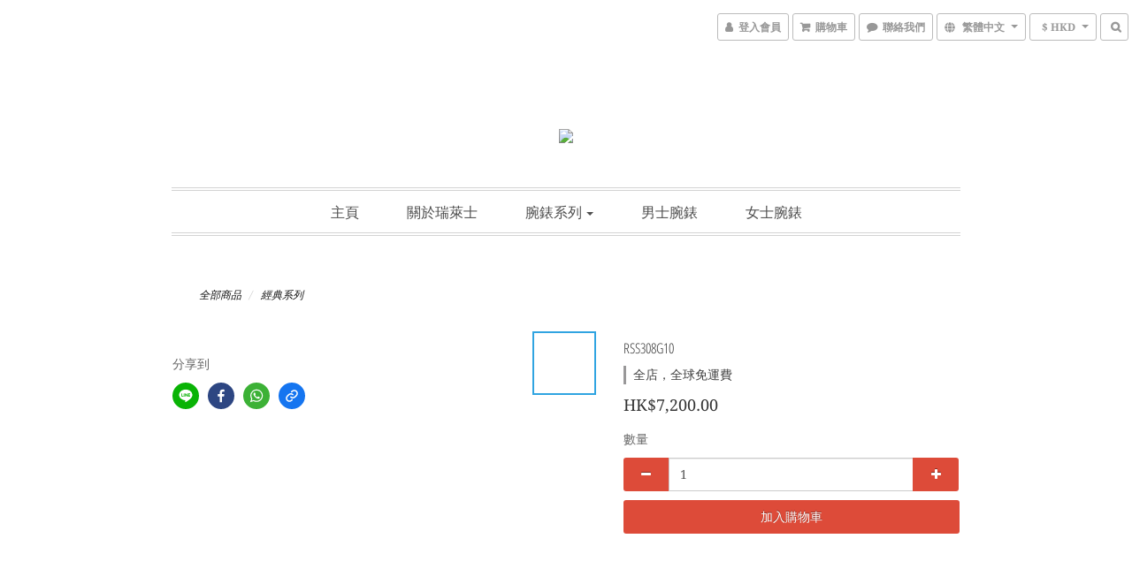

--- FILE ---
content_type: text/html; charset=utf-8
request_url: https://www.richlux.ch/products/rss308g10
body_size: 46589
content:
<!DOCTYPE html>
<html lang="zh-hant">
<head>

  
    <title ng-non-bindable>RSS308G10</title>

  <meta name="description" content="     機芯  瑞士ETA2824自動上鏈機芯    錶殼  直徑39mm 厚度10.5mm 精鋼    錶圈  鎢鋼(不磨損硬質合金)    錶鏡  藍寶石玻璃,半透明表底蓋    錶盤  塘瓷黑漆羅馬數字及三角釘面    錶針  日本鍍銀精鋼葉形和棒形指針    錶冠  不銹鋼直拉式    錶帶  獅王鱷花牛皮帶    錶扣  不銹鋼雙按掣蝴蝶扣    防水  3巴  (30米) ">




    <link rel="preload" href="https://cdn.shoplineapp.com/s/javascripts/currencies.js" as="script">

  <link rel="preload" href="https://cdn.shoplineapp.com/assets/fonts/fontawesome-webfont.woff2?v=4.7.0" as="font" type="font/woff2" crossorigin>



      <link rel="preload" as="image" href="https://shoplineimg.com/5c93659b9972ff00018984c3/5ca5910cf0529c003ba41adb/800x.webp?source_format=jpg" media="(max-height: 950px)">

<!-- locale meta -->

<meta name="viewport" content="width=device-width, initial-scale=1.0, viewport-fit=cover">

<meta name="mobile-web-app-capable" content="yes">
<meta name="format-detection" content="telephone=no" />

<meta name="google" value="notranslate">




    <script type="application/ld+json">
    {"@context":"https://schema.org","@type":"WebSite","name":"Richlux Watch Company","url":"https://www.richlux.ch"}
    </script>


  <link rel="shortcut icon" type="image/png" href="https://img.shoplineapp.com/media/image_clips/5ca8a9d83ab0d77bde7b9644/original.jpg?1554557400">

<!-- styles-->
<link rel="preconnect" href="https://fonts.gstatic.com">
<link href='https://fonts.googleapis.com/css?family=Open+Sans:300italic,400italic,600italic,700italic,800italic,400,300,600,700,800&display=swap' type='text/css' as="style" onload="this.rel='stylesheet'" />
<link href='https://fonts.googleapis.com/css?family=Source+Sans+Pro:200,300,400,600,700,900,200italic,300italic,400italic,600italic,700italic,900italic&display=swap' type='text/css' as="style" onload="this.rel='stylesheet'">
    <link rel="stylesheet" media="all" href="https://cdn.shoplineapp.com/assets/common-898e3d282d673c037e3500beff4d8e9de2ee50e01c27252b33520348e0b17da0.css" onload="" />

    <link rel="stylesheet" media="all" href="https://cdn.shoplineapp.com/assets/application-2cf2dbc52324adeef303693d883224cd4701b7a57a709b939703c1a9b0aa98b1.css" onload="" />

      <link rel="stylesheet" media="all" href="https://cdn.shoplineapp.com/assets/themes/streetify-36bdefd0c9e5981f3473db38b2afe4c5d83b912b880ea0be9784ce2ef887e8d6.css" onload="" />






<style>
  :root {

    --cookie-consent-popup-z-index: 1000;
  }
</style>


  <link rel="stylesheet" media="all" href="https://cdn.shoplineapp.com/packs/css/intl_tel_input-0d9daf73.chunk.css" />




<!-- styles-->



<!-- GLOBAL CONTENT FOR HTML HEAD START-->
<!-- GLOBAL CONTENT FOR HTML HEAD END -->



<!--- Site Ownership Data -->
<!--- Site Ownership Data End-->

<base href="/">

  <style>
    
  </style>
  
<meta name="csrf-param" content="authenticity_token" />
<meta name="csrf-token" content="jg1vSw3j5NSZ0t4yoB2vaX1pWcV0O2GLHZdsS+i7n67hf5jppzdBuB7LgoZw+T89WdvBzMsRhvNgqXgZTLJ9GQ==" />


<!-- Start of Criteo one tag -->
<!-- End of Criteo one tag -->

<meta name="csrf-param" content="authenticity_token" />
<meta name="csrf-token" content="h+vGGNRlbNgLXvKQVDM8IsXlZ+KDhoGLEDxz0L++BU3omTG6frHJtIxHriSE16x24Vf/6zysZvNtAmeCG7fn+g==" />
  

    <meta property="og:title" content="RSS308G10">

  <meta property="og:type" content="product"/>

    <meta property="og:url" content="https://www.richlux.ch/products/rss308g10">
    <link rel="canonical" href="https://www.richlux.ch/products/rss308g10">

  <meta property="og:description" content="     機芯  瑞士ETA2824自動上鏈機芯    錶殼  直徑39mm 厚度10.5mm 精鋼    錶圈  鎢鋼(不磨損硬質合金)    錶鏡  藍寶石玻璃,半透明表底蓋    錶盤  塘瓷黑漆羅馬數字及三角釘面    錶針  日本鍍銀精鋼葉形和棒形指針    錶冠  不銹鋼直拉式    錶帶  獅王鱷花牛皮帶    錶扣  不銹鋼雙按掣蝴蝶扣    防水  3巴  (30米) ">

    <meta property="og:image" content="https://img.shoplineapp.com/media/image_clips/5ca5910cf0529c003ba41adb/original.jpg?1554354442">
    <meta name="thumbnail" content="https://img.shoplineapp.com/media/image_clips/5ca5910cf0529c003ba41adb/original.jpg?1554354442">

    <meta property="fb:app_id" content="">



<script type="text/javascript">
  window.mainConfig = JSON.parse('{\"sessionId\":\"\",\"merchantId\":\"5c93659b9972ff00018984c3\",\"appCoreHost\":\"shoplineapp.com\",\"assetHost\":\"https://cdn.shoplineapp.com/packs/\",\"apiBaseUrl\":\"http://shoplineapp.com\",\"eventTrackApi\":\"https://events.shoplytics.com/api\",\"frontCommonsApi\":\"https://front-commons.shoplineapp.com/api\",\"appendToUrl\":\"\",\"env\":\"production\",\"merchantData\":{\"_id\":\"5c93659b9972ff00018984c3\",\"addon_limit_enabled\":true,\"base_country_code\":\"HK\",\"base_currency\":{\"id\":\"hkd\",\"iso_code\":\"HKD\",\"alternate_symbol\":\"HK$\",\"name\":\"Hong Kong Dollar\",\"symbol_first\":true,\"subunit_to_unit\":100},\"base_currency_code\":\"HKD\",\"beta_feature_keys\":[],\"brand_home_url\":\"https://www.richlux.ch\",\"checkout_setting\":{\"enable_membership_autocheck\":false,\"enable_subscription_autocheck\":false,\"rounding_setting\":{\"enabled\":false,\"rounding_mode\":\"round_half_even\",\"smallest_denomination\":10}},\"current_plan_key\":\"basket\",\"current_theme_key\":\"streetify\",\"delivery_option_count\":2,\"enabled_stock_reminder\":false,\"handle\":\"richlux\",\"identifier\":\"\",\"instagram_access_token\":\"\",\"instagram_id\":\"\",\"invoice_activation\":\"inactive\",\"is_image_service_enabled\":true,\"mobile_logo_media_url\":\"https://img.shoplineapp.com/media/image_clips/5ca8a9b508bd0800365c341c/original.jpg?1554557365\",\"name\":\"Richlux Watch Company\",\"order_setting\":{\"invoice_activation\":\"inactive\",\"short_message_activation\":\"inactive\",\"default_out_of_stock_reminder\":false,\"auto_cancel_expired_orders\":true,\"enabled_order_auth_expiry\":false,\"enforce_user_login_on_checkout\":false,\"enable_order_split_einvoice_reissue\":false,\"no_duplicate_uniform_invoice\":false,\"hourly_auto_invoice\":false,\"enabled_location_id\":false,\"custom_fields\":null,\"invoice\":{\"tax_id\":\"\"},\"facebook_messenging\":{\"status\":\"deactivated\"},\"status_update_sms\":{\"status\":\"deactivated\"}},\"payment_method_count\":3,\"product_setting\":{\"enabled_product_review\":true},\"promotion_setting\":{\"one_coupon_limit_enabled\":false,\"show_promotion_reminder\":false,\"multi_order_discount_strategy\":\"order_or_tier_promotion\",\"order_gift_threshold_mode\":\"after_price_discounts\",\"order_free_shipping_threshold_mode\":\"after_all_discounts\",\"category_item_gift_threshold_mode\":\"before_discounts\",\"category_item_free_shipping_threshold_mode\":\"before_discounts\"},\"rollout_keys\":[\"2FA_google_authenticator\",\"3_layer_category\",\"3_layer_navigation\",\"3_layer_variation\",\"711_CB_13countries\",\"711_CB_pickup_TH\",\"711_c2b_report_v2\",\"711_cross_delivery\",\"MC_manual_order\",\"MO_Apply_Coupon_Code\",\"StaffCanBeDeleted_V1\",\"UTM_export\",\"UTM_register\",\"abandoned_cart_notification\",\"add_system_fontstyle\",\"add_to_cart_revamp\",\"addon_products_limit_10\",\"addon_quantity\",\"address_format_batch2\",\"address_format_jp\",\"address_format_my\",\"address_format_us\",\"address_format_vn\",\"admin_app_extension\",\"admin_custom_domain\",\"admin_image_service\",\"admin_manual_order\",\"admin_realtime\",\"admin_vietnam_dong\",\"admin_whitelist_ip\",\"adminapp_order_form\",\"adminapp_wa_contacts_list\",\"ads_system_new_tab\",\"adyen_my_sc\",\"affiliate_by_product\",\"affiliate_dashboard\",\"alipay\",\"alipay_hk_sc\",\"amazon_product_review\",\"android_pos_agent_clockin_n_out\",\"android_pos_purchase_order_partial_in_storage\",\"android_pos_save_send_receipt\",\"android_pos_v2_force_upgrade_version_1-50-0_date_2025-08-30\",\"app_categories_filtering\",\"app_multiplan\",\"app_subscription_prorated_billing\",\"apps_store\",\"apps_store_blog\",\"apps_store_fb_comment\",\"apps_store_wishlist\",\"appstore_free_trial\",\"archive_order_data\",\"archive_order_ui\",\"assign_products_to_category\",\"auth_flow_revamp\",\"auto_credit_percentage\",\"auto_credit_recurring\",\"auto_reply_comment\",\"auto_save_sf_plus_address\",\"auto_suspend_admin\",\"basket_comparising_link_CNY\",\"basket_comparising_link_HKD\",\"basket_comparising_link_TWD\",\"basket_invoice_field\",\"basket_pricing_page_cny\",\"basket_pricing_page_hkd\",\"basket_pricing_page_myr\",\"basket_pricing_page_sgd\",\"basket_pricing_page_thb\",\"basket_pricing_page_twd\",\"basket_pricing_page_usd\",\"basket_pricing_page_vnd\",\"basket_subscription_coupon\",\"basket_subscription_email\",\"bianco_setting\",\"bidding_select_product\",\"bing_ads\",\"birthday_format_v2\",\"block_gtm_for_lighthouse\",\"blog\",\"blog_app\",\"blog_revamp_admin\",\"blog_revamp_admin_category\",\"blog_revamp_doublewrite\",\"blog_revamp_related_products\",\"blog_revamp_shop_category\",\"blog_revamp_singleread\",\"breadcrumb\",\"broadcast_advanced_filters\",\"broadcast_analytics\",\"broadcast_clone\",\"broadcast_email_html\",\"broadcast_facebook_template\",\"broadcast_line_template\",\"broadcast_unsubscribe_email\",\"bulk_action_customer\",\"bulk_action_product\",\"bulk_import_multi_lang\",\"bulk_payment_delivery_setting\",\"bulk_printing_labels_711C2C\",\"bulk_update_dynamic_fields\",\"bulk_update_job\",\"bulk_update_new_fields\",\"bulk_update_product_download_with_filter\",\"bulk_update_tag\",\"bundle_promotion_apply_enhancement\",\"bundle_stackable\",\"buy_at_amazon\",\"buy_button\",\"buy_now_button\",\"callback_service\",\"cancel_order_by_customer\",\"cancel_order_by_customer_v2\",\"cart_addon_condition\",\"cart_addon_limit\",\"cart_use_product_service\",\"cart_uuid\",\"category_banner_multiple\",\"category_limit_unlimited\",\"category_sorting\",\"channel_amazon\",\"channel_fb\",\"channel_integration\",\"channel_line\",\"charge_shipping_fee_by_product_qty\",\"chat_widget\",\"chat_widget_livechat\",\"checkout_membercheckbox_toggle\",\"checkout_setting\",\"cn_pricing_page_2019\",\"combine_orders_app\",\"component_h1_tag\",\"connect_new_facebookpage\",\"consolidated_billing\",\"cookie_consent\",\"country_code\",\"coupon_center_back_to_cart\",\"create_staff_revamp\",\"credit_point_triggerpoint\",\"crm_email_custom\",\"crm_notify_preview\",\"crm_sms_custom\",\"crm_sms_notify\",\"cross_shop_tracker\",\"custom_css\",\"custom_home_delivery_tw\",\"custom_notify\",\"custom_order_export\",\"customer_advanced_filter\",\"customer_custom_field_limit_5\",\"customer_data_secure\",\"customer_edit\",\"customer_export_v2\",\"customer_group\",\"customer_group_analysis\",\"customer_group_filter_p2\",\"customer_group_filter_p3\",\"customer_group_regenerate\",\"customer_import_50000_failure_report\",\"customer_import_v2\",\"customer_import_v3\",\"customer_list\",\"customer_new_report\",\"customer_search_match\",\"customer_tag\",\"dashboard_v2\",\"dashboard_v2_revamp\",\"date_picker_v2\",\"deep_link_support_linepay\",\"deep_link_support_payme\",\"deep_search\",\"default_theme_ultrachic\",\"delivery_time\",\"delivery_time_with_quantity\",\"design_submenu\",\"dev_center_app_store\",\"disable_footer_brand\",\"disable_old_upgrade_reminder\",\"domain_applicable\",\"doris_bien_setting\",\"dusk_setting\",\"dynamic_shipping_rate_refactor\",\"ec_order_unlimit\",\"ecpay_expirydate\",\"ecpay_payment_gateway\",\"einvoice_bulk_update\",\"einvoice_edit\",\"einvoice_newlogic\",\"email_credit_expire_notify\",\"email_custom\",\"email_member_forget_password_notify\",\"email_member_register_notify\",\"email_order_notify\",\"email_verification\",\"enable_body_script\",\"enable_calculate_api_promotion_apply\",\"enable_calculate_api_promotion_filter\",\"enable_cart_api\",\"enable_cart_service\",\"enable_corejs_splitting\",\"enable_lazysizes_image_tag\",\"enable_new_css_bundle\",\"enable_order_status_callback_revamp_for_promotion\",\"enable_order_status_callback_revamp_for_storefront\",\"enable_promotion_usage_record\",\"enable_shopjs_splitting\",\"enhanced_catalog_feed\",\"execute_shipment_permission\",\"export_inventory_report_v2\",\"express_cart\",\"facebook_ads\",\"facebook_dia\",\"facebook_line_promotion_notify\",\"facebook_login\",\"facebook_messenger_subscription\",\"facebook_notify\",\"facebook_pixel_manager\",\"fb_comment_app\",\"fb_entrance_optimization\",\"fb_feed_unlimit\",\"fb_group\",\"fb_multi_category_feed\",\"fb_pixel_matching\",\"fb_pixel_v2\",\"fb_post_management\",\"fb_product_set\",\"fb_ssapi\",\"fb_sub_button\",\"fbe_oe\",\"fbe_shop\",\"fbe_v2\",\"fbe_v2_edit\",\"fbig_shop_disabled\",\"feature_alttag_phase1\",\"feature_alttag_phase2\",\"fm_order_receipt\",\"fmt_c2c_newlabel\",\"fmt_revision\",\"footer_builder\",\"footer_builder_new\",\"form_builder\",\"form_builder_access\",\"form_builder_user_management\",\"form_builder_v2_elements\",\"form_builder_v2_receiver\",\"form_builder_v2_report\",\"fps_rolling_key\",\"get_promotions_by_cart\",\"gift_shipping_promotion_discount_condition\",\"gifts_limit_10\",\"gmv_revamp\",\"godaddy\",\"google_ads_api\",\"google_ads_manager\",\"google_analytics_4\",\"google_analytics_manager\",\"google_content_api\",\"google_dynamic_remarketing_tag\",\"google_enhanced_conversions\",\"google_preorder_feed\",\"google_product_category_3rdlayer\",\"google_recaptcha\",\"google_remarketing_manager\",\"google_signup_login\",\"google_tag_manager\",\"gp_tw_sc\",\"group_url_bind_post_live\",\"h2_tag_phase1\",\"hct_logistics_bills_report\",\"hidden_product_p2\",\"hide_credit_point_record_balance\",\"hk_pricing_page_2019\",\"hkd_pricing_page_disabled_2020\",\"ig_browser_notify\",\"ig_live\",\"ig_login_entrance\",\"ig_new_api\",\"image_gallery\",\"image_gallery_p2\",\"image_host_by_region\",\"image_limit_30000\",\"image_widget_mobile\",\"instagram_create_post\",\"instagram_post_sales\",\"instant_order_form\",\"integrated_label_711\",\"integrated_sfexpress\",\"integration_one\",\"inventory_change_reason\",\"inventory_search_v2\",\"job_api_products_export\",\"job_api_user_export\",\"job_product_import\",\"jquery_v3\",\"kingsman_v2_setting\",\"layout_engine_service_kingsman_blogs\",\"layout_engine_service_kingsman_member_center\",\"layout_engine_service_kingsman_promotions\",\"line_ads_tag\",\"line_broadcast\",\"line_login\",\"line_login_mobile\",\"line_shopping_new_fields\",\"live_after_keyword\",\"live_announce_bids\",\"live_announce_buyer\",\"live_bidding\",\"live_bulk_checkoutlink\",\"live_bulk_edit\",\"live_checkout_notification\",\"live_checkout_notification_all\",\"live_checkout_notification_message\",\"live_comment_discount\",\"live_comment_robot\",\"live_create_product_v2\",\"live_crosspost\",\"live_dashboard_product\",\"live_event_discount\",\"live_fb_group\",\"live_fhd_video\",\"live_general_settings\",\"live_group_event\",\"live_host_panel\",\"live_ig_messenger_broadcast\",\"live_ig_product_recommend\",\"live_im_switch\",\"live_keyword_switch\",\"live_line_broadcast\",\"live_line_multidisplay\",\"live_luckydraw_enhancement\",\"live_messenger_broadcast\",\"live_order_block\",\"live_print_advanced\",\"live_product_recommend\",\"live_shopline_keyword\",\"live_stream_settings\",\"locale_revamp\",\"logistic_bill_v2_711_b2c\",\"logistic_bill_v2_711_c2c\",\"logo_favicon\",\"luckydraw_products\",\"luckydraw_qualification\",\"manual_activation\",\"manual_order\",\"manual_order_7-11\",\"manual_order_ec_to_sc\",\"manually_bind_post\",\"mc-history-instant\",\"mc_711crossborder\",\"mc_ad_tag\",\"mc_assign_message\",\"mc_auto_bind_member\",\"mc_autoreply_question\",\"mc_broadcast\",\"mc_bulk_read\",\"mc_chatbot_template\",\"mc_delete_message\",\"mc_edit_cart\",\"mc_history_instant\",\"mc_history_post\",\"mc_im\",\"mc_inbox_autoreply\",\"mc_instant_notifications\",\"mc_invoicetitle_optional\",\"mc_keyword_autotagging\",\"mc_line_broadcast\",\"mc_line_cart\",\"mc_logistics_hct\",\"mc_logistics_tcat\",\"mc_manage_blacklist\",\"mc_mark_todo\",\"mc_new_menu\",\"mc_phone_tag\",\"mc_reminder_unpaid\",\"mc_reply_pic\",\"mc_setting_message\",\"mc_setting_orderform\",\"mc_shop_message_refactor\",\"mc_sort_waitingtime\",\"mc_sort_waitingtime_new\",\"mc_tw_invoice\",\"media_gcp_upload\",\"member_center_profile_revamp\",\"member_import_notify\",\"member_info_reward\",\"member_info_reward_subscription\",\"member_password_setup_notify\",\"membership_tier_double_write\",\"memebr_center_point_credit_revamp\",\"menu_limit_100\",\"merchant_bills_slp\",\"message_center_v3\",\"message_revamp\",\"mo_remove_discount\",\"mobile_and_email_signup\",\"mobile_signup_p2\",\"modularize_address_format\",\"molpay_credit_card\",\"multi_lang\",\"multicurrency\",\"my_pricing_page_2019\",\"myapp_reauth_alert\",\"myr_pricing_page_disabled_2020\",\"new_app_subscription\",\"new_layout_for_mobile_and_pc\",\"new_onboarding_flow\",\"new_return_management\",\"new_settings_apply_all_promotion\",\"new_signup_flow\",\"new_sinopac_3d\",\"notification_custom_sending_time\",\"npb_theme_philia\",\"npb_widget_font_size_color\",\"ob_revamp\",\"ob_sgstripe\",\"ob_twecpay\",\"oceanpay\",\"old_fbe_removal\",\"onboarding_basketplan\",\"onboarding_handle\",\"one_new_filter\",\"one_page_store\",\"one_page_store_checkout\",\"one_page_store_clone\",\"one_page_store_product_set\",\"oneship_installable\",\"online_credit_redemption_toggle\",\"online_store_design\",\"online_store_design_setup_guide_basketplan\",\"order_add_to_cart\",\"order_archive_calculation_revamp_crm_amount\",\"order_archive_calculation_revamp_crm_member\",\"order_archive_product_testing\",\"order_archive_testing\",\"order_archive_testing_crm\",\"order_archive_testing_order_details\",\"order_archive_testing_return_order\",\"order_confirmation_slip_upload\",\"order_custom_field_limit_5\",\"order_custom_notify\",\"order_decoupling_product_revamp\",\"order_export_366day\",\"order_export_v2\",\"order_filter_shipped_date\",\"order_message_broadcast\",\"order_new_source\",\"order_promotion_split\",\"order_search_custom_field\",\"order_search_sku\",\"order_select_across_pages\",\"order_sms_notify\",\"order_split\",\"order_status_non_automation\",\"order_status_tag_color\",\"orderemail_new_logic\",\"other_custom_notify\",\"out_of_stock_order\",\"page_builder_revamp\",\"page_builder_revamp_theme_setting\",\"page_builder_section_cache_enabled\",\"page_builder_widget_accordion\",\"page_builder_widget_blog\",\"page_builder_widget_category\",\"page_builder_widget_collage\",\"page_builder_widget_countdown\",\"page_builder_widget_custom_liquid\",\"page_builder_widget_instagram\",\"page_builder_widget_product_text\",\"page_builder_widget_subscription\",\"page_builder_widget_video\",\"page_limit_unlimited\",\"page_view_cache\",\"pakpobox\",\"payme\",\"payment_condition\",\"payment_fee_config\",\"payment_image\",\"payment_octopus\",\"payment_slip_notify\",\"paypal_upgrade\",\"pdp_image_lightbox\",\"pdp_image_lightbox_icon\",\"pending_subscription\",\"philia_setting\",\"pickup_remember_store\",\"plp_label_wording\",\"plp_product_seourl\",\"pos_only_product_settings\",\"pos_retail_store_price\",\"pos_setup_guide_basketplan\",\"post_cancel_connect\",\"post_commerce_stack_comment\",\"post_fanpage_luckydraw\",\"post_fb_group\",\"post_general_setting\",\"post_lock_pd\",\"post_sales_dashboard\",\"postsale_auto_reply\",\"postsale_create_post\",\"postsale_ig_auto_reply\",\"postsales_connect_multiple_posts\",\"product_cost_permission\",\"product_feed_info\",\"product_feed_manager_availability\",\"product_feed_revamp\",\"product_index_v2\",\"product_info\",\"product_limit_1000\",\"product_log_v2\",\"product_page_limit_10\",\"product_quantity_update\",\"product_recommendation_abtesting\",\"product_revamp_doublewrite\",\"product_revamp_singleread\",\"product_review_import\",\"product_review_import_installable\",\"product_review_plp\",\"product_search\",\"product_summary\",\"promotion_blacklist\",\"promotion_filter_by_date\",\"promotion_first_purchase_channel\",\"promotion_hour\",\"promotion_limit_100\",\"promotion_minitem\",\"promotion_page_seo_button\",\"promotion_record_archive_test\",\"quick_answer\",\"recaptcha_reset_pw\",\"redirect_301_settings\",\"rejected_bill_reminder\",\"remove_fblike_sc\",\"repay_cookie\",\"replace_janus_interface\",\"replace_lms_old_oa_interface\",\"reports\",\"revert_credit_p2\",\"revert_credit_status\",\"sales_dashboard\",\"sangria_setting\",\"sc_advanced_keyword\",\"sc_alipay_standard\",\"sc_atm\",\"sc_auto_bind_member\",\"sc_autodetect_address\",\"sc_autodetect_paymentslip\",\"sc_autoreply_icebreaker\",\"sc_clearcart\",\"sc_clearcart_all\",\"sc_comment_label\",\"sc_comment_list\",\"sc_conversations_statistics_sunset\",\"sc_download_adminapp\",\"sc_group_pm_commentid\",\"sc_group_webhook\",\"sc_intercom\",\"sc_list_search\",\"sc_mo_711emap\",\"sc_outstock_msg\",\"sc_overall_statistics_api_v3\",\"sc_pickup\",\"sc_product_variation\",\"sc_slp_subscription_promotion\",\"sc_standard\",\"sc_store_pickup\",\"sc_wa_message_report\",\"scheduled_home_page\",\"search_function_image_gallery\",\"security_center\",\"select_all_customer\",\"select_all_inventory\",\"session_expiration_period\",\"setup_guide_basketplan\",\"sfexpress_centre\",\"sfexpress_eflocker\",\"sfexpress_service\",\"sfexpress_store\",\"sg_onboarding_currency\",\"share_cart_link\",\"shop_builder_plp\",\"shop_category_filter\",\"shop_category_filter_bulk_action\",\"shop_product_search_rate_limit\",\"shop_related_recaptcha\",\"shop_template_advanced_setting\",\"shopline_product_reviews\",\"shoplytics_api_ordersales_v4\",\"shoplytics_api_psa_wide_table\",\"shoplytics_benchmark\",\"shoplytics_broadcast_api_v3\",\"shoplytics_channel_store_permission\",\"shoplytics_credit_analysis\",\"shoplytics_customer_refactor_api_v3\",\"shoplytics_date_picker_v2\",\"shoplytics_event_realtime_refactor_api_v3\",\"shoplytics_events_api_v3\",\"shoplytics_export_flex\",\"shoplytics_homepage_v2\",\"shoplytics_invoices_api_v3\",\"shoplytics_lite\",\"shoplytics_membership_tier_growth\",\"shoplytics_orders_api_v3\",\"shoplytics_ordersales_v3\",\"shoplytics_payments_api_v3\",\"shoplytics_product_revamp_api_v3\",\"shoplytics_promotions_api_v3\",\"shoplytics_psa_multi_stores_export\",\"shoplytics_psa_sub_categories\",\"shoplytics_rfim_enhancement_v3\",\"shoplytics_session_metrics\",\"shoplytics_staff_api_v3\",\"shoplytics_to_hd\",\"shopping_session_enabled\",\"signin_register_revamp\",\"skya_setting\",\"sl_logistics_bulk_action\",\"sl_logistics_fmt_freeze\",\"sl_logistics_modularize\",\"sl_payment_alipay\",\"sl_payment_cc\",\"sl_payment_standard_v2\",\"sl_payment_type_check\",\"sl_payments_apple_pay\",\"sl_payments_cc_promo\",\"sl_payments_my_cc\",\"sl_payments_my_fpx\",\"sl_payments_sg_cc\",\"sl_pos_admin_cancel_order\",\"sl_pos_admin_delete_order\",\"sl_pos_admin_inventory_transfer\",\"sl_pos_admin_order_archive_testing\",\"sl_pos_admin_purchase_order\",\"sl_pos_admin_register_shift\",\"sl_pos_admin_staff\",\"sl_pos_agent_by_channel\",\"sl_pos_agent_clockin_n_out\",\"sl_pos_agent_performance\",\"sl_pos_android_A4_printer\",\"sl_pos_android_check_cart_items_with_local_db\",\"sl_pos_android_order_reduction\",\"sl_pos_android_receipt_enhancement\",\"sl_pos_app_order_archive_testing\",\"sl_pos_app_transaction_filter_enhance\",\"sl_pos_bugfender_log_reduction\",\"sl_pos_bulk_import_update_enhancement\",\"sl_pos_check_duplicate_create_order\",\"sl_pos_convert_order_to_cart_by_snapshot\",\"sl_pos_customerID_duplicate_check\",\"sl_pos_customer_info_enhancement\",\"sl_pos_customized_price\",\"sl_pos_disable_touchid_unlock\",\"sl_pos_discount\",\"sl_pos_einvoice_refactor\",\"sl_pos_feature_permission\",\"sl_pos_force_upgrade_1-109-0\",\"sl_pos_force_upgrade_1-110-1\",\"sl_pos_from_Swift_to_OC\",\"sl_pos_iOS_A4_printer\",\"sl_pos_iOS_app_transaction_filter_enhance\",\"sl_pos_iOS_cashier_revamp_cart\",\"sl_pos_iOS_cashier_revamp_product_list\",\"sl_pos_iPadOS_version_upgrade_remind_16_0_0\",\"sl_pos_initiate_couchbase\",\"sl_pos_inventory_count\",\"sl_pos_inventory_count_difference_reason\",\"sl_pos_inventory_count_for_selected_products\",\"sl_pos_inventory_feature_module\",\"sl_pos_inventory_transfer_insert_enhancement\",\"sl_pos_inventory_transfer_request\",\"sl_pos_invoice_product_name_filter\",\"sl_pos_invoice_swiftUI_revamp\",\"sl_pos_invoice_toast_show\",\"sl_pos_ios_receipt_info_enhancement\",\"sl_pos_ios_small_label_enhancement\",\"sl_pos_ios_version_upgrade_remind\",\"sl_pos_itc\",\"sl_pos_logo_terms_and_condition\",\"sl_pos_new_report_customer_analysis\",\"sl_pos_new_report_daily_payment_methods\",\"sl_pos_new_report_overview\",\"sl_pos_new_report_product_preorder\",\"sl_pos_new_report_transaction_detail\",\"sl_pos_no_minimum_age\",\"sl_pos_order_refactor_admin\",\"sl_pos_order_upload_using_pos_service\",\"sl_pos_partial_return\",\"sl_pos_password_setting_refactor\",\"sl_pos_payment\",\"sl_pos_payment_method_picture\",\"sl_pos_payment_method_prioritized_and_hidden\",\"sl_pos_payoff_preorder\",\"sl_pos_product_add_to_cart_refactor\",\"sl_pos_product_variation_ui\",\"sl_pos_purchase_order_onlinestore\",\"sl_pos_purchase_order_partial_in_storage\",\"sl_pos_receipt_information\",\"sl_pos_receipt_preorder_return_enhancement\",\"sl_pos_receipt_swiftUI_revamp\",\"sl_pos_register_shift\",\"sl_pos_report_shoplytics_psi\",\"sl_pos_revert_credit\",\"sl_pos_save_send_receipt\",\"sl_pos_stock_refactor\",\"sl_pos_supplier_refactor\",\"sl_pos_toast_revamp\",\"sl_pos_transaction_conflict\",\"sl_pos_transaction_view_admin\",\"sl_pos_transfer_onlinestore\",\"sl_pos_user_permission\",\"sl_pos_variation_setting_refactor\",\"sl_purchase_order_search_create_enhancement\",\"slp_bank_promotion\",\"slp_product_subscription\",\"slp_remember_credit_card\",\"slp_swap\",\"smart_omo_appstore\",\"smart_product_recommendation\",\"smart_product_recommendation_regular\",\"smart_recommended_related_products\",\"sms_custom\",\"sms_with_shop_name\",\"social_channel_revamp\",\"social_channel_user\",\"social_name_in_order\",\"sso_lang_th\",\"sso_lang_vi\",\"staff_elasticsearch\",\"staff_limit_2\",\"staff_limit_5\",\"staff_service_migration\",\"static_resource_host_by_region\",\"stop_slp_approvedemail\",\"storefront_app_extension\",\"storefront_return\",\"stripe_3d_secure\",\"stripe_3ds_cny\",\"stripe_3ds_hkd\",\"stripe_3ds_myr\",\"stripe_3ds_sgd\",\"stripe_3ds_thb\",\"stripe_3ds_usd\",\"stripe_3ds_vnd\",\"stripe_google_pay\",\"stripe_payment_intents\",\"stripe_radar\",\"stripe_subscription_my_account\",\"structured_data\",\"sub_sgstripe\",\"subscription_config_edit\",\"subscription_config_edit_delivery_payment\",\"subscription_currency\",\"tappay_3D_secure\",\"tappay_sdk_v2_3_2\",\"tappay_sdk_v3\",\"tax_inclusive_setting\",\"taxes_settings\",\"tcat_711pickup_sl_logisitics\",\"tcat_logistics_bills_report\",\"tcat_newlabel\",\"th_pricing_page_2020\",\"thb_pricing_page_disabled_2020\",\"theme_bianco\",\"theme_doris_bien\",\"theme_kingsman_v2\",\"theme_level_3\",\"theme_sangria\",\"theme_ultrachic\",\"tnc-checkbox\",\"toggle_mobile_category\",\"tw_app_shopback_cashback\",\"tw_fm_sms\",\"tw_pricing_page_2019\",\"tw_stripe_subscription\",\"twd_pricing_page_disabled_2020\",\"uc_integration\",\"uc_v2_endpoints\",\"ultra_setting\",\"unified_admin\",\"use_ngram_for_order_search\",\"user_center_social_channel\",\"variant_image_selector\",\"variant_saleprice_cost_weight\",\"variation_label_swatches\",\"varm_setting\",\"vn_pricing_page_2020\",\"vnd_pricing_page_disabled_2020\",\"whatsapp_extension\",\"whatsapp_order_form\",\"whatsapp_orderstatus_toggle\",\"yahoo_dot\",\"youtube_live_shopping\",\"zotabox_installable\"],\"shop_default_home_url\":\"https://richlux.shoplineapp.com\",\"shop_status\":\"open\",\"show_sold_out\":false,\"supported_languages\":[\"en\",\"zh-hant\"],\"tags\":[\"fashion\"],\"time_zone\":\"Asia/Hong_Kong\",\"updated_at\":\"2025-12-30T04:45:20.474Z\",\"user_setting\":{\"_id\":\"5c93659b5e785f003b4f7bbc\",\"created_at\":\"2019-03-21T10:21:15.949Z\",\"data\":{\"enable_user_credit\":true,\"signup_method\":\"email\",\"sms_verification\":{\"status\":\"false\"},\"email_verification\":{\"status\":\"false\"},\"login_with_verification\":{\"status\":\"false\"},\"member_info_reward\":{\"enabled\":false,\"coupons\":{\"enabled\":false}}},\"item_type\":\"\",\"key\":\"users\",\"name\":null,\"owner_id\":\"5c93659b9972ff00018984c3\",\"owner_type\":\"Merchant\",\"publish_status\":\"published\",\"status\":\"active\",\"updated_at\":\"2023-05-03T11:49:13.306Z\",\"value\":null}},\"localeData\":{\"loadedLanguage\":{\"name\":\"繁體中文\",\"code\":\"zh-hant\"},\"supportedLocales\":[{\"name\":\"English\",\"code\":\"en\"},{\"name\":\"繁體中文\",\"code\":\"zh-hant\"}]},\"currentUser\":null,\"themeSettings\":{\"categories_collapsed\":true,\"mobile_categories_collapsed\":true,\"image_fill\":false,\"hide_language_selector\":false,\"is_multicurrency_enabled\":true,\"show_promotions_on_product\":true,\"enabled_quick_cart\":false,\"opens_in_new_tab\":true,\"enabled_wish_list\":false,\"category_page\":\"24\"},\"isMultiCurrencyEnabled\":true,\"features\":{\"plans\":{\"free\":{\"member_price\":false,\"cart_addon\":false,\"google_analytics_ecommerce\":false,\"membership\":false,\"shopline_logo\":true,\"user_credit\":{\"manaul\":false,\"auto\":false},\"variant_image_selector\":false},\"standard\":{\"member_price\":false,\"cart_addon\":false,\"google_analytics_ecommerce\":false,\"membership\":false,\"shopline_logo\":true,\"user_credit\":{\"manaul\":false,\"auto\":false},\"variant_image_selector\":false},\"starter\":{\"member_price\":false,\"cart_addon\":false,\"google_analytics_ecommerce\":false,\"membership\":false,\"shopline_logo\":true,\"user_credit\":{\"manaul\":false,\"auto\":false},\"variant_image_selector\":false},\"pro\":{\"member_price\":false,\"cart_addon\":false,\"google_analytics_ecommerce\":false,\"membership\":false,\"shopline_logo\":false,\"user_credit\":{\"manaul\":false,\"auto\":false},\"variant_image_selector\":false},\"business\":{\"member_price\":false,\"cart_addon\":false,\"google_analytics_ecommerce\":true,\"membership\":true,\"shopline_logo\":false,\"user_credit\":{\"manaul\":false,\"auto\":false},\"facebook_comments_plugin\":true,\"variant_image_selector\":false},\"basic\":{\"member_price\":false,\"cart_addon\":false,\"google_analytics_ecommerce\":false,\"membership\":false,\"shopline_logo\":false,\"user_credit\":{\"manaul\":false,\"auto\":false},\"variant_image_selector\":false},\"basic2018\":{\"member_price\":false,\"cart_addon\":false,\"google_analytics_ecommerce\":false,\"membership\":false,\"shopline_logo\":true,\"user_credit\":{\"manaul\":false,\"auto\":false},\"variant_image_selector\":false},\"sc\":{\"member_price\":false,\"cart_addon\":false,\"google_analytics_ecommerce\":true,\"membership\":false,\"shopline_logo\":true,\"user_credit\":{\"manaul\":false,\"auto\":false},\"facebook_comments_plugin\":true,\"facebook_chat_plugin\":true,\"variant_image_selector\":false},\"advanced\":{\"member_price\":false,\"cart_addon\":false,\"google_analytics_ecommerce\":true,\"membership\":false,\"shopline_logo\":false,\"user_credit\":{\"manaul\":false,\"auto\":false},\"facebook_comments_plugin\":true,\"facebook_chat_plugin\":true,\"variant_image_selector\":false},\"premium\":{\"member_price\":true,\"cart_addon\":true,\"google_analytics_ecommerce\":true,\"membership\":true,\"shopline_logo\":false,\"user_credit\":{\"manaul\":true,\"auto\":true},\"google_dynamic_remarketing\":true,\"facebook_comments_plugin\":true,\"facebook_chat_plugin\":true,\"wish_list\":true,\"facebook_messenger_subscription\":true,\"product_feed\":true,\"express_checkout\":true,\"variant_image_selector\":true},\"enterprise\":{\"member_price\":true,\"cart_addon\":true,\"google_analytics_ecommerce\":true,\"membership\":true,\"shopline_logo\":false,\"user_credit\":{\"manaul\":true,\"auto\":true},\"google_dynamic_remarketing\":true,\"facebook_comments_plugin\":true,\"facebook_chat_plugin\":true,\"wish_list\":true,\"facebook_messenger_subscription\":true,\"product_feed\":true,\"express_checkout\":true,\"variant_image_selector\":true},\"crossborder\":{\"member_price\":true,\"cart_addon\":true,\"google_analytics_ecommerce\":true,\"membership\":true,\"shopline_logo\":false,\"user_credit\":{\"manaul\":true,\"auto\":true},\"google_dynamic_remarketing\":true,\"facebook_comments_plugin\":true,\"facebook_chat_plugin\":true,\"wish_list\":true,\"facebook_messenger_subscription\":true,\"product_feed\":true,\"express_checkout\":true,\"variant_image_selector\":true},\"o2o\":{\"member_price\":true,\"cart_addon\":true,\"google_analytics_ecommerce\":true,\"membership\":true,\"shopline_logo\":false,\"user_credit\":{\"manaul\":true,\"auto\":true},\"google_dynamic_remarketing\":true,\"facebook_comments_plugin\":true,\"facebook_chat_plugin\":true,\"wish_list\":true,\"facebook_messenger_subscription\":true,\"product_feed\":true,\"express_checkout\":true,\"subscription_product\":true,\"variant_image_selector\":true}}},\"requestCountry\":\"US\",\"trackerEventData\":{\"Product ID\":\"5ca5911408bd08001e5b9d64\"},\"isRecaptchaEnabled\":false,\"isRecaptchaEnterprise\":true,\"recaptchaEnterpriseSiteKey\":\"6LeMcv0hAAAAADjAJkgZLpvEiuc6migO0KyLEadr\",\"recaptchaEnterpriseCheckboxSiteKey\":\"6LfQVEEoAAAAAAzllcvUxDYhfywH7-aY52nsJ2cK\",\"recaptchaSiteKey\":\"6LeMcv0hAAAAADjAJkgZLpvEiuc6migO0KyLEadr\",\"currencyData\":{\"supportedCurrencies\":[{\"name\":\"$ HKD\",\"symbol\":\"$\",\"iso_code\":\"hkd\"},{\"name\":\"P MOP\",\"symbol\":\"P\",\"iso_code\":\"mop\"},{\"name\":\"¥ CNY\",\"symbol\":\"¥\",\"iso_code\":\"cny\"},{\"name\":\"$ TWD\",\"symbol\":\"$\",\"iso_code\":\"twd\"},{\"name\":\"$ USD\",\"symbol\":\"$\",\"iso_code\":\"usd\"},{\"name\":\"$ SGD\",\"symbol\":\"$\",\"iso_code\":\"sgd\"},{\"name\":\"€ EUR\",\"symbol\":\"€\",\"iso_code\":\"eur\"},{\"name\":\"$ AUD\",\"symbol\":\"$\",\"iso_code\":\"aud\"},{\"name\":\"£ GBP\",\"symbol\":\"£\",\"iso_code\":\"gbp\"},{\"name\":\"₱ PHP\",\"symbol\":\"₱\",\"iso_code\":\"php\"},{\"name\":\"RM MYR\",\"symbol\":\"RM\",\"iso_code\":\"myr\"},{\"name\":\"฿ THB\",\"symbol\":\"฿\",\"iso_code\":\"thb\"},{\"name\":\"د.إ AED\",\"symbol\":\"د.إ\",\"iso_code\":\"aed\"},{\"name\":\"¥ JPY\",\"symbol\":\"¥\",\"iso_code\":\"jpy\"},{\"name\":\"$ BND\",\"symbol\":\"$\",\"iso_code\":\"bnd\"},{\"name\":\"₩ KRW\",\"symbol\":\"₩\",\"iso_code\":\"krw\"},{\"name\":\"Rp IDR\",\"symbol\":\"Rp\",\"iso_code\":\"idr\"},{\"name\":\"₫ VND\",\"symbol\":\"₫\",\"iso_code\":\"vnd\"},{\"name\":\"$ CAD\",\"symbol\":\"$\",\"iso_code\":\"cad\"}],\"requestCountryCurrencyCode\":\"HKD\"},\"previousUrl\":\"\",\"checkoutLandingPath\":\"/cart\",\"webpSupported\":true,\"pageType\":\"products-show\",\"paypalCnClientId\":\"AYVtr8kMzEyRCw725vQM_-hheFyo1FuWeaup4KPSvU1gg44L-NG5e2PNcwGnMo2MLCzGRg4eVHJhuqBP\",\"efoxPayVersion\":\"1.0.60\",\"universalPaymentSDKUrl\":\"https://cdn.myshopline.com\",\"shoplinePaymentCashierSDKUrl\":\"https://cdn.myshopline.com/pay/paymentElement/1.7.1/index.js\",\"shoplinePaymentV2Env\":\"prod\",\"shoplinePaymentGatewayEnv\":\"prod\",\"currentPath\":\"/products/rss308g10\",\"isExceedCartLimitation\":null,\"familyMartEnv\":\"prod\",\"familyMartConfig\":{\"cvsname\":\"familymart.shoplineapp.com\"},\"familyMartFrozenConfig\":{\"cvsname\":\"familymartfreeze.shoplineapp.com\",\"cvslink\":\"https://familymartfreeze.shoplineapp.com/familymart_freeze_callback\",\"emap\":\"https://ecmfme.map.com.tw/ReceiveOrderInfo.aspx\"},\"pageIdentifier\":\"product_detail\",\"staticResourceHost\":\"https://static.shoplineapp.com/\",\"facebookAppId\":\"467428936681900\",\"facebookSdkVersion\":\"v2.7\",\"criteoAccountId\":null,\"criteoEmail\":null,\"shoplineCaptchaEnv\":\"prod\",\"shoplineCaptchaPublicKey\":\"MIGfMA0GCSqGSIb3DQEBAQUAA4GNADCBiQKBgQCUXpOVJR72RcVR8To9lTILfKJnfTp+f69D2azJDN5U9FqcZhdYfrBegVRKxuhkwdn1uu6Er9PWV4Tp8tRuHYnlU+U72NRpb0S3fmToXL3KMKw/4qu2B3EWtxeh/6GPh3leTvMteZpGRntMVmJCJdS8PY1CG0w6QzZZ5raGKXQc2QIDAQAB\",\"defaultBlockedSmsCountries\":\"PS,MG,KE,AO,KG,UG,AZ,ZW,TJ,NG,GT,DZ,BD,BY,AF,LK,MA,EH,MM,EG,LV,OM,LT,UA,RU,KZ,KH,LY,ML,MW,IR,EE\"}');
</script>

  <script
    src="https://browser.sentry-cdn.com/6.8.0/bundle.tracing.min.js"
    integrity="sha384-PEpz3oi70IBfja8491RPjqj38s8lBU9qHRh+tBurFb6XNetbdvlRXlshYnKzMB0U"
    crossorigin="anonymous"
    defer
  ></script>
  <script
    src="https://browser.sentry-cdn.com/6.8.0/captureconsole.min.js"
    integrity="sha384-FJ5n80A08NroQF9DJzikUUhiCaQT2rTIYeJyHytczDDbIiejfcCzBR5lQK4AnmVt"
    crossorigin="anonymous"
    defer
  ></script>

<script>
  function sriOnError (event) {
    if (window.Sentry) window.Sentry.captureException(event);

    var script = document.createElement('script');
    var srcDomain = new URL(this.src).origin;
    script.src = this.src.replace(srcDomain, '');
    if (this.defer) script.setAttribute("defer", "defer");
    document.getElementsByTagName('head')[0].insertBefore(script, null);
  }
</script>

<script>window.lazySizesConfig={},Object.assign(window.lazySizesConfig,{lazyClass:"sl-lazy",loadingClass:"sl-lazyloading",loadedClass:"sl-lazyloaded",preloadClass:"sl-lazypreload",errorClass:"sl-lazyerror",iframeLoadMode:"1",loadHidden:!1});</script>
<script>!function(e,t){var a=t(e,e.document,Date);e.lazySizes=a,"object"==typeof module&&module.exports&&(module.exports=a)}("undefined"!=typeof window?window:{},function(e,t,a){"use strict";var n,i;if(function(){var t,a={lazyClass:"lazyload",loadedClass:"lazyloaded",loadingClass:"lazyloading",preloadClass:"lazypreload",errorClass:"lazyerror",autosizesClass:"lazyautosizes",fastLoadedClass:"ls-is-cached",iframeLoadMode:0,srcAttr:"data-src",srcsetAttr:"data-srcset",sizesAttr:"data-sizes",minSize:40,customMedia:{},init:!0,expFactor:1.5,hFac:.8,loadMode:2,loadHidden:!0,ricTimeout:0,throttleDelay:125};for(t in i=e.lazySizesConfig||e.lazysizesConfig||{},a)t in i||(i[t]=a[t])}(),!t||!t.getElementsByClassName)return{init:function(){},cfg:i,noSupport:!0};var s,o,r,l,c,d,u,f,m,y,h,z,g,v,p,C,b,A,E,_,w,M,N,x,L,W,S,B,T,F,R,D,k,H,O,P,$,q,I,U,j,G,J,K,Q,V=t.documentElement,X=e.HTMLPictureElement,Y="addEventListener",Z="getAttribute",ee=e[Y].bind(e),te=e.setTimeout,ae=e.requestAnimationFrame||te,ne=e.requestIdleCallback,ie=/^picture$/i,se=["load","error","lazyincluded","_lazyloaded"],oe={},re=Array.prototype.forEach,le=function(e,t){return oe[t]||(oe[t]=new RegExp("(\\s|^)"+t+"(\\s|$)")),oe[t].test(e[Z]("class")||"")&&oe[t]},ce=function(e,t){le(e,t)||e.setAttribute("class",(e[Z]("class")||"").trim()+" "+t)},de=function(e,t){var a;(a=le(e,t))&&e.setAttribute("class",(e[Z]("class")||"").replace(a," "))},ue=function(e,t,a){var n=a?Y:"removeEventListener";a&&ue(e,t),se.forEach(function(a){e[n](a,t)})},fe=function(e,a,i,s,o){var r=t.createEvent("Event");return i||(i={}),i.instance=n,r.initEvent(a,!s,!o),r.detail=i,e.dispatchEvent(r),r},me=function(t,a){var n;!X&&(n=e.picturefill||i.pf)?(a&&a.src&&!t[Z]("srcset")&&t.setAttribute("srcset",a.src),n({reevaluate:!0,elements:[t]})):a&&a.src&&(t.src=a.src)},ye=function(e,t){return(getComputedStyle(e,null)||{})[t]},he=function(e,t,a){for(a=a||e.offsetWidth;a<i.minSize&&t&&!e._lazysizesWidth;)a=t.offsetWidth,t=t.parentNode;return a},ze=(l=[],c=r=[],d=function(){var e=c;for(c=r.length?l:r,s=!0,o=!1;e.length;)e.shift()();s=!1},u=function(e,a){s&&!a?e.apply(this,arguments):(c.push(e),o||(o=!0,(t.hidden?te:ae)(d)))},u._lsFlush=d,u),ge=function(e,t){return t?function(){ze(e)}:function(){var t=this,a=arguments;ze(function(){e.apply(t,a)})}},ve=function(e){var t,n=0,s=i.throttleDelay,o=i.ricTimeout,r=function(){t=!1,n=a.now(),e()},l=ne&&o>49?function(){ne(r,{timeout:o}),o!==i.ricTimeout&&(o=i.ricTimeout)}:ge(function(){te(r)},!0);return function(e){var i;(e=!0===e)&&(o=33),t||(t=!0,(i=s-(a.now()-n))<0&&(i=0),e||i<9?l():te(l,i))}},pe=function(e){var t,n,i=99,s=function(){t=null,e()},o=function(){var e=a.now()-n;e<i?te(o,i-e):(ne||s)(s)};return function(){n=a.now(),t||(t=te(o,i))}},Ce=(_=/^img$/i,w=/^iframe$/i,M="onscroll"in e&&!/(gle|ing)bot/.test(navigator.userAgent),N=0,x=0,L=0,W=-1,S=function(e){L--,(!e||L<0||!e.target)&&(L=0)},B=function(e){return null==E&&(E="hidden"==ye(t.body,"visibility")),E||!("hidden"==ye(e.parentNode,"visibility")&&"hidden"==ye(e,"visibility"))},T=function(e,a){var n,i=e,s=B(e);for(p-=a,A+=a,C-=a,b+=a;s&&(i=i.offsetParent)&&i!=t.body&&i!=V;)(s=(ye(i,"opacity")||1)>0)&&"visible"!=ye(i,"overflow")&&(n=i.getBoundingClientRect(),s=b>n.left&&C<n.right&&A>n.top-1&&p<n.bottom+1);return s},R=ve(F=function(){var e,a,s,o,r,l,c,d,u,y,z,_,w=n.elements;if(n.extraElements&&n.extraElements.length>0&&(w=Array.from(w).concat(n.extraElements)),(h=i.loadMode)&&L<8&&(e=w.length)){for(a=0,W++;a<e;a++)if(w[a]&&!w[a]._lazyRace)if(!M||n.prematureUnveil&&n.prematureUnveil(w[a]))q(w[a]);else if((d=w[a][Z]("data-expand"))&&(l=1*d)||(l=x),y||(y=!i.expand||i.expand<1?V.clientHeight>500&&V.clientWidth>500?500:370:i.expand,n._defEx=y,z=y*i.expFactor,_=i.hFac,E=null,x<z&&L<1&&W>2&&h>2&&!t.hidden?(x=z,W=0):x=h>1&&W>1&&L<6?y:N),u!==l&&(g=innerWidth+l*_,v=innerHeight+l,c=-1*l,u=l),s=w[a].getBoundingClientRect(),(A=s.bottom)>=c&&(p=s.top)<=v&&(b=s.right)>=c*_&&(C=s.left)<=g&&(A||b||C||p)&&(i.loadHidden||B(w[a]))&&(m&&L<3&&!d&&(h<3||W<4)||T(w[a],l))){if(q(w[a]),r=!0,L>9)break}else!r&&m&&!o&&L<4&&W<4&&h>2&&(f[0]||i.preloadAfterLoad)&&(f[0]||!d&&(A||b||C||p||"auto"!=w[a][Z](i.sizesAttr)))&&(o=f[0]||w[a]);o&&!r&&q(o)}}),k=ge(D=function(e){var t=e.target;t._lazyCache?delete t._lazyCache:(S(e),ce(t,i.loadedClass),de(t,i.loadingClass),ue(t,H),fe(t,"lazyloaded"))}),H=function(e){k({target:e.target})},O=function(e,t){var a=e.getAttribute("data-load-mode")||i.iframeLoadMode;0==a?e.contentWindow.location.replace(t):1==a&&(e.src=t)},P=function(e){var t,a=e[Z](i.srcsetAttr);(t=i.customMedia[e[Z]("data-media")||e[Z]("media")])&&e.setAttribute("media",t),a&&e.setAttribute("srcset",a)},$=ge(function(e,t,a,n,s){var o,r,l,c,d,u;(d=fe(e,"lazybeforeunveil",t)).defaultPrevented||(n&&(a?ce(e,i.autosizesClass):e.setAttribute("sizes",n)),r=e[Z](i.srcsetAttr),o=e[Z](i.srcAttr),s&&(c=(l=e.parentNode)&&ie.test(l.nodeName||"")),u=t.firesLoad||"src"in e&&(r||o||c),d={target:e},ce(e,i.loadingClass),u&&(clearTimeout(y),y=te(S,2500),ue(e,H,!0)),c&&re.call(l.getElementsByTagName("source"),P),r?e.setAttribute("srcset",r):o&&!c&&(w.test(e.nodeName)?O(e,o):e.src=o),s&&(r||c)&&me(e,{src:o})),e._lazyRace&&delete e._lazyRace,de(e,i.lazyClass),ze(function(){var t=e.complete&&e.naturalWidth>1;u&&!t||(t&&ce(e,i.fastLoadedClass),D(d),e._lazyCache=!0,te(function(){"_lazyCache"in e&&delete e._lazyCache},9)),"lazy"==e.loading&&L--},!0)}),q=function(e){if(!e._lazyRace){var t,a=_.test(e.nodeName),n=a&&(e[Z](i.sizesAttr)||e[Z]("sizes")),s="auto"==n;(!s&&m||!a||!e[Z]("src")&&!e.srcset||e.complete||le(e,i.errorClass)||!le(e,i.lazyClass))&&(t=fe(e,"lazyunveilread").detail,s&&be.updateElem(e,!0,e.offsetWidth),e._lazyRace=!0,L++,$(e,t,s,n,a))}},I=pe(function(){i.loadMode=3,R()}),j=function(){m||(a.now()-z<999?te(j,999):(m=!0,i.loadMode=3,R(),ee("scroll",U,!0)))},{_:function(){z=a.now(),n.elements=t.getElementsByClassName(i.lazyClass),f=t.getElementsByClassName(i.lazyClass+" "+i.preloadClass),ee("scroll",R,!0),ee("resize",R,!0),ee("pageshow",function(e){if(e.persisted){var a=t.querySelectorAll("."+i.loadingClass);a.length&&a.forEach&&ae(function(){a.forEach(function(e){e.complete&&q(e)})})}}),e.MutationObserver?new MutationObserver(R).observe(V,{childList:!0,subtree:!0,attributes:!0}):(V[Y]("DOMNodeInserted",R,!0),V[Y]("DOMAttrModified",R,!0),setInterval(R,999)),ee("hashchange",R,!0),["focus","mouseover","click","load","transitionend","animationend"].forEach(function(e){t[Y](e,R,!0)}),/d$|^c/.test(t.readyState)?j():(ee("load",j),t[Y]("DOMContentLoaded",R),te(j,2e4)),n.elements.length?(F(),ze._lsFlush()):R()},checkElems:R,unveil:q,_aLSL:U=function(){3==i.loadMode&&(i.loadMode=2),I()}}),be=(J=ge(function(e,t,a,n){var i,s,o;if(e._lazysizesWidth=n,n+="px",e.setAttribute("sizes",n),ie.test(t.nodeName||""))for(s=0,o=(i=t.getElementsByTagName("source")).length;s<o;s++)i[s].setAttribute("sizes",n);a.detail.dataAttr||me(e,a.detail)}),K=function(e,t,a){var n,i=e.parentNode;i&&(a=he(e,i,a),(n=fe(e,"lazybeforesizes",{width:a,dataAttr:!!t})).defaultPrevented||(a=n.detail.width)&&a!==e._lazysizesWidth&&J(e,i,n,a))},{_:function(){G=t.getElementsByClassName(i.autosizesClass),ee("resize",Q)},checkElems:Q=pe(function(){var e,t=G.length;if(t)for(e=0;e<t;e++)K(G[e])}),updateElem:K}),Ae=function(){!Ae.i&&t.getElementsByClassName&&(Ae.i=!0,be._(),Ce._())};return te(function(){i.init&&Ae()}),n={cfg:i,autoSizer:be,loader:Ce,init:Ae,uP:me,aC:ce,rC:de,hC:le,fire:fe,gW:he,rAF:ze}});</script>
  <script>!function(e){window.slShadowDomCreate=window.slShadowDomCreate?window.slShadowDomCreate:e}(function(){"use strict";var e="data-shadow-status",t="SL-SHADOW-CONTENT",o={init:"init",complete:"complete"},a=function(e,t,o){if(e){var a=function(e){if(e&&e.target&&e.srcElement)for(var t=e.target||e.srcElement,a=e.currentTarget;t!==a;){if(t.matches("a")){var n=t;e.delegateTarget=n,o.apply(n,[e])}t=t.parentNode}};e.addEventListener(t,a)}},n=function(e){window.location.href.includes("is_preview=2")&&a(e,"click",function(e){e.preventDefault()})},r=function(a){if(a instanceof HTMLElement){var r=!!a.shadowRoot,i=a.previousElementSibling,s=i&&i.tagName;if(!a.getAttribute(e))if(s==t)if(r)console.warn("SL shadow dom warning: The root is aready shadow root");else a.setAttribute(e,o.init),a.attachShadow({mode:"open"}).appendChild(i),n(i),a.slUpdateLazyExtraElements&&a.slUpdateLazyExtraElements(),a.setAttribute(e,o.complete);else console.warn("SL shadow dom warning: The shadow content does not match shadow tag name")}else console.warn("SL shadow dom warning: The root is not HTMLElement")};try{document.querySelectorAll("sl-shadow-root").forEach(function(e){r(e)})}catch(e){console.warn("createShadowDom warning:",e)}});</script>
  <script>!function(){if(window.lazySizes){var e="."+(window.lazySizesConfig?window.lazySizesConfig.lazyClass:"sl-lazy");void 0===window.lazySizes.extraElements&&(window.lazySizes.extraElements=[]),HTMLElement.prototype.slUpdateLazyExtraElements=function(){var n=[];this.shadowRoot&&(n=Array.from(this.shadowRoot.querySelectorAll(e))),n=n.concat(Array.from(this.querySelectorAll(e)));var t=window.lazySizes.extraElements;return 0===n.length||(t&&t.length>0?window.lazySizes.extraElements=t.concat(n):window.lazySizes.extraElements=n,window.lazySizes.loader.checkElems(),this.shadowRoot.addEventListener("lazyloaded",function(e){var n=window.lazySizes.extraElements;if(n&&n.length>0){var t=n.filter(function(n){return n!==e.target});t.length>0?window.lazySizes.extraElements=t:delete window.lazySizes.extraElements}})),n}}else console.warn("Lazysizes warning: window.lazySizes is undefined")}();</script>

  <script src="https://cdn.shoplineapp.com/s/javascripts/currencies.js" defer></script>



<script>
  function generateGlobalSDKObserver(variableName, options = {}) {
    const { isLoaded = (sdk) => !!sdk } = options;
    return {
      [variableName]: {
        funcs: [],
        notify: function() {
          while (this.funcs.length > 0) {
            const func = this.funcs.shift();
            func(window[variableName]);
          }
        },
        subscribe: function(func) {
          if (isLoaded(window[variableName])) {
            func(window[variableName]);
          } else {
            this.funcs.push(func);
          }
          const unsubscribe = function () {
            const index = this.funcs.indexOf(func);
            if (index > -1) {
              this.funcs.splice(index, 1);
            }
          };
          return unsubscribe.bind(this);
        },
      },
    };
  }

  window.globalSDKObserver = Object.assign(
    {},
    generateGlobalSDKObserver('grecaptcha', { isLoaded: function(sdk) { return sdk && sdk.render }}),
    generateGlobalSDKObserver('FB'),
  );
</script>


  <script src="https://cdn.shoplineapp.com/assets/common-41be8598bdd84fab495c8fa2cb77a588e48160b23cd1911b69a4bdfd5c050390.js" defer="defer" onerror="sriOnError.call(this, event)" crossorigin="anonymous" integrity="sha256-Qb6FmL3YT6tJXI+iy3eliOSBYLI80ZEbaaS9/VwFA5A="></script>
  <script src="https://cdn.shoplineapp.com/assets/ng_common-c3830effc84c08457126115db49c6c892f342863b5dc72000d3ef45831d97155.js" defer="defer" onerror="sriOnError.call(this, event)" crossorigin="anonymous" integrity="sha256-w4MO/8hMCEVxJhFdtJxsiS80KGO13HIADT70WDHZcVU="></script>















    <script src="https://cdn.shoplineapp.com/packs/js/runtime~shop-c3f224e1cb8644820ea6.js" defer="defer" integrity="sha256-6KvlCBD85qFngtcucM4dAPatfE6z0oXRa3qomWI+N7I=" onerror="sriOnError.call(this, event)" crossorigin="anonymous"></script>
<script src="https://cdn.shoplineapp.com/packs/js/shared~f77e5e04-b694f51c14b75a46fdfa.chunk.js" defer="defer" integrity="sha256-sOj8kxzwPBbu8j3ZK9sdJS0Nb0ACAOvrCnHgrUJlfGo=" onerror="sriOnError.call(this, event)" crossorigin="anonymous"></script>
<script src="https://cdn.shoplineapp.com/packs/js/shared~816a5bb5-a2465a3f4384e7042559.chunk.js" defer="defer" integrity="sha256-rqZQsCiUnkz3ICICHzXjbuIWv2XwyvtcmeF5mkjl7zI=" onerror="sriOnError.call(this, event)" crossorigin="anonymous"></script>
<script src="https://cdn.shoplineapp.com/packs/js/shared~7841a2ec-b4f261a02d0f9d2e079b.chunk.js" defer="defer" integrity="sha256-CNrJ2ycypEBJRFgLxsUUVll6SrAVROXAyP55Tp4bpvM=" onerror="sriOnError.call(this, event)" crossorigin="anonymous"></script>
<script src="https://cdn.shoplineapp.com/packs/js/shared~3dcde4f6-3f39c80c5362743604c6.chunk.js" defer="defer" integrity="sha256-KQyeXS8Ny/YF0PsG/SetzwNzMzmXsmLkkTR/Ka8AM28=" onerror="sriOnError.call(this, event)" crossorigin="anonymous"></script>
<script src="https://cdn.shoplineapp.com/packs/js/shared~261dc493-b0dd331831d975e3eb2f.chunk.js" defer="defer" integrity="sha256-ENbNM6iOVDHoCcGXmZN8fTELXn8dgHKBJXjaAxCPULE=" onerror="sriOnError.call(this, event)" crossorigin="anonymous"></script>
<script src="https://cdn.shoplineapp.com/packs/js/shared~282e354b-ca494a56c5f97faf1c65.chunk.js" defer="defer" integrity="sha256-6YOLIKk6a8BQj0X+l888QOn0JCptBmg46GZIuKNfJbc=" onerror="sriOnError.call(this, event)" crossorigin="anonymous"></script>
<script src="https://cdn.shoplineapp.com/packs/js/shared~fc1d9882-58cddd5c76ab1cc91d63.chunk.js" defer="defer" integrity="sha256-jU156TqYqc0KaSNoM4MXRKgu2BleRWCMnLicmW4I0WU=" onerror="sriOnError.call(this, event)" crossorigin="anonymous"></script>
<script src="https://cdn.shoplineapp.com/packs/js/shared~a4ade830-63538ba9d5b868c3f44b.chunk.js" defer="defer" integrity="sha256-BbMUqYhlHtPa/5LG9huLoUa9HJJy3VlMxYSiNYROU+I=" onerror="sriOnError.call(this, event)" crossorigin="anonymous"></script>
<script src="https://cdn.shoplineapp.com/packs/js/shared~1e2b444c-5497599afde54ae41ef1.chunk.js" defer="defer" integrity="sha256-z0kd6ifZr0cx8pKgzsDyxQyth012NPTSVNKRbWR4sDc=" onerror="sriOnError.call(this, event)" crossorigin="anonymous"></script>
<script src="https://cdn.shoplineapp.com/packs/js/shared~2c7aa420-e380887bc15f3835909d.chunk.js" defer="defer" integrity="sha256-fWgsa+qNa+OpLlq8ONtuQH9P1HZi4nO7sf82Pozd+tc=" onerror="sriOnError.call(this, event)" crossorigin="anonymous"></script>
<script src="https://cdn.shoplineapp.com/packs/js/shared~dbe7acde-a49ab8a82bf24999b8a7.chunk.js" defer="defer" integrity="sha256-Y0yOAtoo1jUf+FzIePqJhd/i1A5b+jQzIdtIppCWej4=" onerror="sriOnError.call(this, event)" crossorigin="anonymous"></script>
<script src="https://cdn.shoplineapp.com/packs/js/shared~d54d7c1c-4efe4fefbce5e5c3fbb3.chunk.js" defer="defer" integrity="sha256-PG5IQv03/8HPe+ZAr6Fjnnj+Gb8mIijOEtllDMudji0=" onerror="sriOnError.call(this, event)" crossorigin="anonymous"></script>
<script src="https://cdn.shoplineapp.com/packs/js/shared~200bedfd-3fc2d2daa60f327020a9.chunk.js" defer="defer" integrity="sha256-t/Gv4ZgimtBfZgmuq8Ms7cjTgK8ZXXa1KyteLH36bkA=" onerror="sriOnError.call(this, event)" crossorigin="anonymous"></script>
<script src="https://cdn.shoplineapp.com/packs/js/vendors~shop-03a38c1857608b2f6c42.chunk.js" defer="defer" integrity="sha256-OGf6MDNsGmkuTtkBGG1OurScL7SweUv6hWwcXv2Znyc=" onerror="sriOnError.call(this, event)" crossorigin="anonymous"></script>
<script src="https://cdn.shoplineapp.com/packs/js/shop-941334f1acd699d9ca75.chunk.js" defer="defer" integrity="sha256-GZqveKV+msz3SJ9ogZAaY1sNOlvNdrQIjqp9UwMZlGs=" onerror="sriOnError.call(this, event)" crossorigin="anonymous"></script>
<script src="https://cdn.shoplineapp.com/packs/js/runtime~ng-module/main-3bc39b3eda72d836b45a.js" defer="defer" integrity="sha256-MLitmCVtZnUKh6QlAqMfZb+1FAQElXNaqbcKMcaN1JI=" onerror="sriOnError.call(this, event)" crossorigin="anonymous"></script>
<script src="https://cdn.shoplineapp.com/packs/js/shared~9ee0282b-6d4646a7f98f7987e07d.chunk.js" defer="defer" integrity="sha256-xmW1Yzkhkz2nToSc10/vqSQQ6bgWyxibYlsWTSV8jFM=" onerror="sriOnError.call(this, event)" crossorigin="anonymous"></script>
<script src="https://cdn.shoplineapp.com/packs/js/vendors~ng-module/main-4e19a3c1b5bd716c3a20.chunk.js" defer="defer" integrity="sha256-gbI/FE3CgavE+qwf8R20gEONGRpYUim0AQU6rMduPKk=" onerror="sriOnError.call(this, event)" crossorigin="anonymous"></script>
<script src="https://cdn.shoplineapp.com/packs/js/ng-module/main-a82bc044a6c8811efad4.chunk.js" defer="defer" integrity="sha256-at217Yn0yG0YTV2xnaNZNOxLCYhgJmaricJmONVTRZE=" onerror="sriOnError.call(this, event)" crossorigin="anonymous"></script>
<script src="https://cdn.shoplineapp.com/packs/js/runtime~ng-locale/zh-hant-c1fbafb349ed03ce9939.js" defer="defer" integrity="sha256-Fshsdsa6rqDDVgVcZMa5plUUUQ3kPm/4c3FzRnRsdOQ=" onerror="sriOnError.call(this, event)" crossorigin="anonymous"></script>
<script src="https://cdn.shoplineapp.com/packs/js/ng-locale/zh-hant-d3a31ccfd196a6201b2c.chunk.js" defer="defer" integrity="sha256-KFzv+NmXXLYnUW8cc2SWxED4CtO9ojKC9pzM7QG0Yw4=" onerror="sriOnError.call(this, event)" crossorigin="anonymous"></script>
<script src="https://cdn.shoplineapp.com/packs/js/runtime~intl_tel_input-dc4ef4b6171e597fd9ce.js" defer="defer" integrity="sha256-roQd4aH8kCehfsoOHry4CkaTXkDn6BWQqg+zHosyvw0=" onerror="sriOnError.call(this, event)" crossorigin="anonymous"></script>
<script src="https://cdn.shoplineapp.com/packs/js/intl_tel_input-d3cb79a59de5f9b6cd22.chunk.js" defer="defer" integrity="sha256-gRQ7NjdFPnWbij17gFIyQwThFecy500+EZyC4a0wjlE=" onerror="sriOnError.call(this, event)" crossorigin="anonymous"></script>


<script type="text/javascript">
  (function(e,t,s,c,n,o,p){e.shoplytics||((p=e.shoplytics=function(){
p.exec?p.exec.apply(p,arguments):p.q.push(arguments)
}).v='2.0',p.q=[],(n=t.createElement(s)).async=!0,
n.src=c,(o=t.getElementsByTagName(s)[0]).parentNode.insertBefore(n,o))
})(window,document,'script','https://cdn.shoplytics.com/js/shoplytics-tracker/latest/shoplytics-tracker.js');
shoplytics('init', 'shop', {
  register: {"merchant_id":"5c93659b9972ff00018984c3","language":"zh-hant"}
});

// for facebook login redirect
if (location.hash === '#_=_') {
  history.replaceState(null, document.title, location.toString().replace(/#_=_$/, ''));
}


window.resizeImages = function(element) {
  var images = (element || document).getElementsByClassName("sl-lazy-image")
  var styleRegex = /background\-image:\ *url\(['"]?(https\:\/\/shoplineimg.com\/[^'"\)]*)+['"]?\)/

  for (var i = 0; i < images.length; i++) {
    var image = images[i]
    try {
      var src = image.getAttribute('src') || image.getAttribute('style').match(styleRegex)[1]
    } catch(e) {
      continue;
    }
    var setBySrc, head, tail, width, height;
    try {
      if (!src) { throw 'Unknown source' }

      setBySrc = !!image.getAttribute('src') // Check if it's setting the image url by "src" or "style"
      var urlParts = src.split("?"); // Fix issue that the size pattern can be in external image url
      var result = urlParts[0].match(/(.*)\/(\d+)?x?(\d+)?(.*)/) // Extract width and height from url (e.g. 1000x1000), putting the rest into head and tail for repackaging back
      head = result[1]
      tail = result[4]
      width = parseInt(result[2], 10);
      height = parseInt(result[3], 10);

      if (!!((width || height) && head != '') !== true) { throw 'Invalid image source'; }
    } catch(e) {
      if (typeof e !== 'string') { console.error(e) }
      continue;
    }

    var segment = parseInt(image.getAttribute('data-resizing-segment') || 200, 10)
    var scale = window.devicePixelRatio > 1 ? 2 : 1

    // Resize by size of given element or image itself
    var refElement = image;
    if (image.getAttribute('data-ref-element')) {
      var selector = image.getAttribute('data-ref-element');
      if (selector.indexOf('.') === 0) {
        refElement = document.getElementsByClassName(image.getAttribute('data-ref-element').slice(1))[0]
      } else {
        refElement = document.getElementById(image.getAttribute('data-ref-element'))
      }
    }
    var offsetWidth = refElement.offsetWidth;
    var offsetHeight = refElement.offsetHeight;
    var refWidth = image.getAttribute('data-max-width') ? Math.min(parseInt(image.getAttribute('data-max-width')), offsetWidth) : offsetWidth;
    var refHeight = image.getAttribute('data-max-height') ? Math.min(parseInt(image.getAttribute('data-max-height')), offsetHeight) : offsetHeight;

    // Get desired size based on view, segment and screen scale
    var resizedWidth = isNaN(width) === false ? Math.ceil(refWidth * scale / segment) * segment : undefined
    var resizedHeight = isNaN(height) === false ? Math.ceil(refHeight * scale / segment) * segment : undefined

    if (resizedWidth || resizedHeight) {
      var newSrc = head + '/' + ((resizedWidth || '') + 'x' + (resizedHeight || '')) + (tail || '') + '?';
      for (var j = 1; j < urlParts.length; j++) { newSrc += urlParts[j]; }
      if (newSrc !== src) {
        if (setBySrc) {
          image.setAttribute('src', newSrc);
        } else {
          image.setAttribute('style', image.getAttribute('style').replace(styleRegex, 'background-image:url('+newSrc+')'));
        }
        image.dataset.size = (resizedWidth || '') + 'x' + (resizedHeight || '');
      }
    }
  }
}

let createDeferredPromise = function() {
  let deferredRes, deferredRej;
  let deferredPromise = new Promise(function(res, rej) {
    deferredRes = res;
    deferredRej = rej;
  });
  deferredPromise.resolve = deferredRes;
  deferredPromise.reject = deferredRej;
  return deferredPromise;
}

// For app extension sdk
window.APP_EXTENSION_SDK_ANGULAR_JS_LOADED = createDeferredPromise();
  window.runTaskInIdle = function runTaskInIdle(task) {
    try {
      if (!task) return;
      task();
    } catch (err) {
      console.error(err);
    }
  }

window.runTaskQueue = function runTaskQueue(queue) {
  if (!queue || queue.length === 0) return;

  const task = queue.shift();
  window.runTaskInIdle(task);

  window.runTaskQueue(queue);
}


window.addEventListener('DOMContentLoaded', function() {

  app.value('mainConfig', window.mainConfig);


app.value('flash', {
});

app.value('flash_data', {});
app.constant('imageServiceEndpoint', 'https\:\/\/shoplineimg.com/')
app.constant('staticImageHost', 'static.shoplineapp.com/web')
app.constant('staticResourceHost', 'https://static.shoplineapp.com/')
app.constant('FEATURES_LIMIT', JSON.parse('{\"disable_image_service\":false,\"product_variation_limit\":100,\"paypal_spb_checkout\":false,\"mini_fast_checkout\":false,\"fast_checkout_qty\":false,\"buynow_checkout\":false,\"blog_category\":false,\"blog_post_page_limit\":false,\"shop_category_filter\":true,\"stripe_card_hk\":false,\"bulk_update_tag\":true,\"dynamic_shipping_rate_refactor\":true,\"promotion_reminder\":false,\"promotion_page_reminder\":false,\"modularize_address_format\":true,\"point_redeem_to_cash\":false,\"fb_login_integration\":false,\"product_summary\":true,\"plp_wishlist\":false,\"ec_order_unlimit\":true,\"sc_order_unlimit\":false,\"inventory_search_v2\":true,\"sc_lock_inventory\":false,\"crm_notify_preview\":true,\"plp_variation_selector\":false,\"category_banner_multiple\":true,\"order_confirmation_slip_upload\":true,\"tier_upgrade_v2\":false,\"plp_label_wording\":true,\"order_search_custom_field\":true,\"ig_browser_notify\":true,\"ig_browser_disabled\":false,\"send_product_tag_to_shop\":false,\"ads_system_new_tab\":true,\"payment_image\":true,\"sl_logistics_bulk_action\":true,\"disable_orderconfirmation_mail\":false,\"payment_slip_notify\":true,\"product_set_child_products_limit\":5,\"product_set_limit\":-1,\"sl_payments_hk_promo\":false,\"domain_redirect_ec2\":false,\"affiliate_kol_report\":false,\"applepay_newebpay\":false,\"atm_newebpay\":false,\"cvs_newebpay\":false,\"ec_fast_checkout\":false,\"checkout_setting\":true,\"omise_payment\":false,\"member_password_setup_notify\":true,\"membership_tier_notify\":false,\"auto_credit_notify\":false,\"customer_referral_notify\":false,\"member_points_notify\":false,\"member_import_notify\":true,\"crm_sms_custom\":true,\"crm_email_custom\":true,\"customer_group\":true,\"tier_auto_downgrade\":false,\"scheduled_home_page\":true,\"sc_wa_contacts_list\":false,\"broadcast_to_unsubscribers_sms\":false,\"sc_post_feature\":false,\"google_product_category_3rdlayer\":true,\"purchase_limit_campaign\":false,\"order_item_name_edit\":false,\"block_analytics_request\":false,\"subscription_order_notify\":false,\"fb_domain_verification\":false,\"disable_html5mode\":false,\"einvoice_edit\":true,\"order_search_sku\":true,\"cancel_order_by_customer_v2\":true,\"storefront_pdp_enhancement\":false,\"storefront_plp_enhancement\":false,\"storefront_adv_enhancement\":false,\"product_cost_permission\":true,\"promotion_first_purchase\":false,\"block_gtm_for_lighthouse\":true,\"use_critical_css_liquid\":false,\"flash_price_campaign\":false,\"inventory_change_reason\":true,\"ig_login_entrance\":true,\"contact_us_mobile\":false,\"sl_payment_hk_alipay\":false,\"3_layer_variation\":true,\"einvoice_tradevan\":false,\"order_add_to_cart\":true,\"order_new_source\":true,\"einvoice_bulk_update\":true,\"molpay_alipay_tng\":false,\"fastcheckout_add_on\":false,\"plp_product_seourl\":true,\"country_code\":true,\"sc_keywords\":false,\"bulk_printing_labels_711C2C\":true,\"search_function_image_gallery\":true,\"social_channel_user\":true,\"sc_overall_statistics\":false,\"product_main_images_limit\":12,\"order_custom_notify\":true,\"new_settings_apply_all_promotion\":true,\"new_order_label_711b2c\":false,\"payment_condition\":true,\"store_pick_up\":false,\"other_custom_notify\":true,\"crm_sms_notify\":true,\"sms_custom\":true,\"product_set_revamp\":false,\"charge_shipping_fee_by_product_qty\":true,\"whatsapp_extension\":true,\"new_live_selling\":false,\"tier_member_points\":false,\"fb_broadcast_sc_p2\":false,\"fb_entrance_optimization\":true,\"shopback_cashback\":false,\"bundle_add_type\":false,\"google_ads_api\":true,\"google_analytics_4\":true,\"customer_group_smartrfm_filter\":false,\"shopper_app_entrance\":false,\"enable_cart_service\":true,\"store_crm_pwa\":false,\"store_referral_export_import\":false,\"store_referral_setting\":false,\"delivery_time_with_quantity\":true,\"tier_reward_app_installation\":false,\"tier_reward_app_availability\":false,\"stop_slp_approvedemail\":true,\"google_content_api\":true,\"buy_online_pickup_instore\":false,\"subscription_order_expire_notify\":false,\"payment_octopus\":false,\"payment_hide_hk\":false,\"line_ads_tag\":true,\"get_coupon\":false,\"coupon_notification\":false,\"payme_single_key_migration\":false,\"fb_bdapi\":false,\"mc_sort_waitingtime_new\":true,\"disable_itc\":false,\"sl_payment_alipay\":true,\"sl_pos_sg_gst_on_receipt\":false,\"buyandget_promotion\":false,\"line_login_mobile\":true,\"vulnerable_js_upgrade\":false,\"replace_janus_interface\":true,\"enable_calculate_api_promotion_filter\":true,\"combine_orders\":false,\"tier_reward_app_p2\":false,\"slp_remember_credit_card\":true,\"subscription_promotion\":false,\"lock_cart_sc_product\":false,\"extend_reminder\":false,\"customer_search_match\":true,\"slp_product_subscription\":true,\"customer_group_sendcoupon\":false,\"sl_payments_apple_pay\":true,\"apply_multi_order_discount\":false,\"enable_calculate_api_promotion_apply\":true,\"product_revamp_doublewrite\":true,\"tcat_711pickup_emap\":false,\"page_builder_widget_blog\":true,\"page_builder_widget_accordion\":true,\"page_builder_widget_category\":true,\"page_builder_widget_instagram\":true,\"page_builder_widget_custom_liquid\":true,\"page_builder_widget_product_text\":true,\"page_builder_widget_subscription\":true,\"page_builder_widget_video\":true,\"page_builder_widget_collage\":true,\"npb_theme_sangria\":false,\"npb_theme_philia\":true,\"npb_theme_bianco\":false,\"line_point_cpa_tag\":false,\"affiliate_by_product\":true,\"order_select_across_pages\":true,\"page_builder_widget_count_down\":false,\"deep_link_support_payme\":true,\"deep_link_support_linepay\":true,\"split_order_applied_creditpoint\":false,\"product_review_reward\":false,\"rounding_to_one_decimal\":false,\"disable_image_service_lossy_compression\":false,\"order_status_non_automation\":true,\"member_info_reward\":true,\"order_discount_stackable\":false,\"enable_cart_api\":true,\"product_revamp_singleread\":true,\"deep_search\":true,\"new_plp_initialized\":false,\"shop_builder_plp\":true,\"old_fbe_removal\":true,\"fbig_shop_disabled\":true,\"repay_cookie\":true,\"gift_promotion_condition\":false,\"blog_revamp_singleread\":true,\"blog_revamp_doublewrite\":true,\"credit_condition_tier_limit\":1,\"credit_condition_5_tier_ec\":false,\"credit_condition_50_tier_ec\":false,\"return_order_revamp\":false,\"expand_sku_on_plp\":false,\"sl_pos_shopline_payment_invoice_new_flow\":false,\"cart_uuid\":true,\"credit_campaign_tier\":{\"active_campaign_limit\":-1,\"condition_limit\":3},\"promotion_page\":false,\"bundle_page\":false,\"bulk_update_tag_enhancement\":false,\"use_ngram_for_order_search\":true,\"notification_custom_sending_time\":true,\"promotion_by_platform\":false,\"product_feed_revamp\":true,\"one_page_store\":true,\"one_page_store_limit\":10,\"one_page_store_clone\":true,\"header_content_security_policy\":false,\"product_set_child_products_required_quantity_limit\":10,\"blog_revamp_admin\":true,\"blog_revamp_posts_limit\":3000,\"blog_revamp_admin_category\":true,\"blog_revamp_shop_category\":true,\"blog_revamp_categories_limit\":10,\"blog_revamp_related_products\":true,\"product_feed_manager\":false,\"product_feed_manager_availability\":true,\"checkout_membercheckbox_toggle\":true,\"youtube_accounting_linking\":false,\"crowdfunding_app\":false,\"prevent_duplicate_orders_tempfix\":false,\"product_review_plp\":true,\"product_attribute_tag_awoo\":false,\"sl_pos_customer_info_enhancement\":true,\"sl_pos_customer_product_preference\":false,\"sl_pos_payment_method_prioritized_and_hidden\":true,\"sl_pos_payment_method_picture\":true,\"facebook_line_promotion_notify\":true,\"sl_admin_purchase_order\":false,\"sl_admin_inventory_transfer\":false,\"sl_admin_supplier\":false,\"sl_admin_inventory_count\":false,\"shopline_captcha\":false,\"shopline_email_captcha\":false,\"layout_engine_service_kingsman_plp\":false,\"layout_engine_service_kingsman_pdp\":false,\"layout_engine_service_kingsman_promotions\":true,\"layout_engine_service_kingsman_blogs\":true,\"layout_engine_service_kingsman_member_center\":true,\"layout_engine_service_varm_plp\":false,\"layout_engine_service_varm_pdp\":false,\"layout_engine_service_varm_promotions\":false,\"layout_engine_service_varm_blogs\":false,\"layout_engine_service_varm_member_center\":false,\"2026_pdp_revamp_mobile_abtesting\":false,\"smart_product_recommendation\":true,\"one_page_store_product_set\":true,\"page_use_product_service\":false,\"price_discount_label_plp\":false,\"pdp_image_lightbox\":true,\"advanced_menu_app\":false,\"smart_product_recommendation_plus\":false,\"sitemap_cache_6hr\":false,\"sitemap_enhance_lang\":false,\"security_center\":true,\"gift_shipping_promotion_discount_condition\":true,\"promotion_first_purchase_channel\":true,\"order_decoupling_product_revamp\":true,\"enable_shopjs_splitting\":true,\"enable_body_script\":true,\"enable_corejs_splitting\":true,\"member_info_reward_subscription\":true,\"session_expiration_period\":true,\"online_credit_redemption_toggle\":true,\"shoplytics_payments_api_v3\":true,\"shoplytics_staff_api_v3\":true,\"shoplytics_invoices_api_v3\":true,\"shoplytics_broadcast_api_v3\":true,\"enable_promotion_usage_record\":true,\"archive_order_ui\":true,\"archive_order_data\":true,\"order_archive_calculation_revamp_crm_amount\":true,\"order_archive_calculation_revamp_crm_member\":true,\"subscription_config_edit_delivery_payment\":true,\"one_page_store_checkout\":true,\"cart_use_product_service\":true,\"order_export_366day\":true,\"promotion_record_archive_test\":true,\"order_archive_testing_return_order\":true,\"order_archive_testing_order_details\":true,\"order_archive_testing\":true,\"promotion_page_seo_button\":true,\"order_archive_testing_crm\":true,\"order_archive_product_testing\":true,\"shoplytics_customer_refactor_api_v3\":true,\"shoplytics_session_metrics\":true,\"customer_import_50000_failure_report\":true,\"manual_order_ec_to_sc\":true,\"group_url_bind_post_live\":true,\"shoplytics_product_revamp_api_v3\":true,\"shoplytics_event_realtime_refactor_api_v3\":true,\"shoplytics_ordersales_v3\":true,\"payment_fee_config\":true,\"subscription_config_edit\":true,\"affiliate_dashboard\":true,\"export_inventory_report_v2\":true,\"member_center_profile_revamp\":true,\"youtube_live_shopping\":true,\"enable_new_css_bundle\":true,\"email_custom\":true,\"social_channel_revamp\":true,\"memebr_center_point_credit_revamp\":true,\"customer_data_secure\":true,\"tcat_711pickup_sl_logisitics\":true,\"customer_export_v2\":true,\"shoplytics_channel_store_permission\":true,\"customer_group_analysis\":true,\"slp_bank_promotion\":true,\"google_preorder_feed\":true,\"replace_lms_old_oa_interface\":true,\"bulk_update_job\":true,\"custom_home_delivery_tw\":true,\"birthday_format_v2\":true,\"mobile_and_email_signup\":true,\"fps_rolling_key\":true,\"sl_payments_cc_promo\":true,\"user_center_social_channel\":true,\"enable_lazysizes_image_tag\":true,\"credit_point_triggerpoint\":true,\"711_CB_pickup_TH\":true,\"cookie_consent\":true,\"customer_group_regenerate\":true,\"customer_group_filter_p3\":true,\"customer_group_filter_p2\":true,\"page_builder_revamp_theme_setting\":true,\"page_builder_revamp\":true,\"social_name_in_order\":true,\"admin_app_extension\":true,\"fb_group\":true,\"711_CB_13countries\":true,\"sl_payment_type_check\":true,\"sl_payment_standard_v2\":true,\"shop_category_filter_bulk_action\":true,\"bulk_action_product\":true,\"bulk_action_customer\":true,\"pos_only_product_settings\":true,\"tax_inclusive_setting\":true,\"one_new_filter\":true,\"out_of_stock_order\":true,\"cross_shop_tracker\":true,\"sl_logistics_modularize\":true,\"fbe_shop\":true,\"fb_multi_category_feed\":true,\"category_sorting\":true,\"dashboard_v2_revamp\":true,\"customer_tag\":true,\"locale_revamp\":true,\"facebook_notify\":true,\"stripe_payment_intents\":true,\"customer_edit\":true,\"fbe_v2_edit\":true,\"payment\":{\"payment_octopus\":true,\"oceanpay\":true,\"sl_payment\":true,\"payme\":true,\"sl_logistics_fmt_freeze\":true,\"alipay\":true,\"stripe_google_pay\":true},\"fb_pixel_v2\":true,\"fb_feed_unlimit\":true,\"fb_product_set\":true,\"message_center_v3\":true,\"email_credit_expire_notify\":true,\"enhanced_catalog_feed\":true,\"theme_level\":3,\"dusk_setting\":true,\"varm_setting\":true,\"skya_setting\":true,\"philia_setting\":true,\"theme_doris_bien\":true,\"theme_bianco\":true,\"theme_sangria\":true,\"cart_addon_condition\":true,\"uc_v2_endpoints\":true,\"uc_integration\":true,\"buy_now_button\":true,\"blog\":true,\"reports\":true,\"custom_css\":true,\"multicurrency\":true,\"smart_recommended_related_products\":true,\"order_custom_field_limit\":5,\"sl_payments_my_cc\":true,\"sl_payments_sg_cc\":true,\"sl_payments_my_fpx\":true,\"sl_payment_cc\":true,\"express_cart\":true,\"customer_custom_field_limit\":5,\"sfexpress_centre\":true,\"sfexpress_store\":true,\"sfexpress_service\":true,\"sfexpress_eflocker\":true,\"product_page_limit\":10,\"gifts_limit\":10,\"disable_old_upgrade_reminder\":true,\"image_limit\":30000,\"domain_applicable\":true,\"share_cart_link\":true,\"cancel_order_by_customer\":true,\"storefront_return\":true,\"admin_manual_order\":true,\"fbe_v2\":true,\"promotion_limit\":100,\"th_pricing_page_2020\":true,\"shoplytics_to_hd\":true,\"stripe_subscription_my_account\":true,\"google_recaptcha\":true,\"product_feed_info\":true,\"disable_footer_brand\":true,\"design\":{\"logo_favicon\":true,\"shop_template_advanced_setting\":true},\"fb_ssapi\":true,\"user_settings\":{\"facebook_login\":true},\"design_submenu\":true,\"vn_pricing_page_2020\":true,\"google_signup_login\":true,\"toggle_mobile_category\":true,\"online_store_design\":true,\"tcat_newlabel\":true,\"ig_new_api\":true,\"google_ads_manager\":true,\"facebook_pixel_manager\":true,\"bing_ads\":true,\"google_remarketing_manager\":true,\"google_analytics_manager\":true,\"yahoo_dot\":true,\"google_tag_manager\":true,\"order_split\":true,\"dashboard_v2\":true,\"711_cross_delivery\":true,\"product_log_v2\":true,\"integration_one\":true,\"admin_custom_domain\":true,\"facebook_ads\":true,\"product_info\":true,\"hidden_product_p2\":true,\"channel_integration\":true,\"sl_logistics_fmt_freeze\":true,\"sl_pos_admin_order_archive_testing\":true,\"sl_pos_receipt_preorder_return_enhancement\":true,\"sl_pos_purchase_order_onlinestore\":true,\"sl_pos_inventory_count_for_selected_products\":true,\"sl_pos_receipt_information\":true,\"sl_pos_android_A4_printer\":true,\"sl_pos_iOS_A4_printer\":true,\"sl_pos_bulk_import_update_enhancement\":true,\"sl_pos_transfer_onlinestore\":true,\"sl_pos_new_report_daily_payment_methods\":true,\"sl_pos_new_report_overview\":true,\"sl_pos_new_report_transaction_detail\":true,\"sl_pos_new_report_product_preorder\":true,\"sl_pos_new_report_customer_analysis\":true,\"sl_pos_user_permission\":true,\"sl_pos_feature_permission\":true,\"sl_pos_report_shoplytics_psi\":true,\"sl_pos_einvoice_refactor\":true,\"pos_retail_store_price\":true,\"sl_pos_save_send_receipt\":true,\"sl_pos_partial_return\":true,\"sl_pos_variation_setting_refactor\":true,\"sl_pos_password_setting_refactor\":true,\"sl_pos_supplier_refactor\":true,\"sl_pos_admin_staff\":true,\"sl_pos_customized_price\":true,\"sl_pos_admin_register_shift\":true,\"sl_pos_logo_terms_and_condition\":true,\"sl_pos_inventory_transfer_request\":true,\"sl_pos_admin_inventory_transfer\":true,\"sl_pos_inventory_count\":true,\"sl_pos_transaction_conflict\":true,\"sl_pos_transaction_view_admin\":true,\"sl_pos_admin_delete_order\":true,\"sl_pos_admin_cancel_order\":true,\"sl_pos_order_refactor_admin\":true,\"sl_pos_purchase_order_partial_in_storage\":true,\"sl_pos_admin_purchase_order\":true,\"sl_pos_payment\":true,\"sl_pos_discount\":true,\"email_member_forget_password_notify\":true,\"subscription_currency\":true,\"unified_admin\":true,\"email_member_register_notify\":true,\"amazon_product_review\":true,\"shopline_product_reviews\":true,\"email_order_notify\":true,\"custom_notify\":true,\"blog_app\":true,\"fb_comment_app\":true,\"product_quantity_update\":true,\"line_shopping_new_fields\":true,\"staff_limit\":2,\"broadcast_unsubscribe_email\":true,\"menu_limit\":100,\"revert_credit_p2\":true,\"new_sinopac_3d\":true,\"category_limit\":-1,\"image_gallery_p2\":true,\"taxes_settings\":true,\"customer_advanced_filter\":true,\"membership\":{\"index\":true,\"export\":true,\"import\":true,\"view_user\":true,\"blacklist\":true},\"addon_products_limit\":10,\"order_filter_shipped_date\":true,\"variant_image_selector\":true,\"variant_saleprice_cost_weight\":true,\"variation_label_swatches\":true,\"image_widget_mobile\":true,\"fmt_revision\":true,\"ecpay_expirydate\":true,\"select_all_customer\":true,\"operational_bill\":true,\"product_limit\":1000,\"page_limit\":-1,\"abandoned_cart_notification\":true,\"currency\":{\"vietnam_dong\":true}}'))
app.constant('RESOLUTION_LIST', JSON.parse('[200, 400, 600, 800, 1000, 1200, 1400, 1600, 1800, 2000]'))
app.constant('NEW_RESOLUTION_LIST', JSON.parse('[375, 540, 720, 900, 1080, 1296, 1512, 2160, 2960, 3260, 3860]'))


app.config(function (AnalyticsProvider) {
  AnalyticsProvider.startOffline(true);
});


app.value('fbPixelSettings', []);

app.constant('ANGULAR_LOCALE', {
  DATETIME_FORMATS: {
    AMPMS: ["am","pm"],
    DAY: ["Sunday","Monday","Tuesday","Wednesday","Thursday","Friday","Saturday"],
    MONTH: ["January","February","March","April","May","June","July","August","September","October","November","December"],
    SHORTDAY: ["Sun","Mon","Tue","Wed","Thu","Fri","Sat"],
    SHORTMONTH: ["Jan","Feb","Mar","Apr","May","Jun","Jul","Aug","Sep","Oct","Nov","Dec"],
    fullDate: "EEEE, MMMM d, y",
    longDate: "MMMM d, y",
    medium: "MMM d, y h:mm:ss a",
    mediumDate: "MMM d, y",
    mediumTime: "h:mm:ss a",
    short: "M/d/yy h:mm a",
    shortDate: "M/d/yy",
    shortTime: "h:mm a",
  },
  NUMBER_FORMATS: {
    CURRENCY_SYM: "$",
    DECIMAL_SEP: ".",
    GROUP_SEP: ",",
    PATTERNS: [{"gSize":3,"lgSize":3,"maxFrac":3,"minFrac":0,"minInt":1,"negPre":"-","negSuf":"","posPre":"","posSuf":""},{"gSize":3,"lgSize":3,"maxFrac":2,"minFrac":2,"minInt":1,"negPre":"-¤","negSuf":"","posPre":"¤","posSuf":""}]
  },
  id: "zh-hant",
  pluralCat: function(n, opt_precision) {
    if (['ja'].indexOf('zh-hant') >= 0) { return PLURAL_CATEGORY.OTHER; }
    var i = n | 0;
    var vf = getVF(n, opt_precision);
    if (i == 1 && vf.v == 0) {
      return PLURAL_CATEGORY.ONE;
    }
    return PLURAL_CATEGORY.OTHER;
  }
});

    app.value('product', JSON.parse('{\"_id\":\"5ca5911408bd08001e5b9d64\",\"owner_id\":\"5c93659b9972ff00018984c3\",\"field_titles\":[],\"hide_price\":false,\"same_price\":false,\"location_id\":\"\",\"sku\":\"\",\"brand\":\"\",\"mpn\":\"\",\"gtin\":\"\",\"summary_translations\":{},\"title_translations\":{\"en\":\"RSS308G10\"},\"unlimited_quantity\":false,\"out_of_stock_orderable\":false,\"price\":{\"cents\":720000,\"currency_symbol\":\"HK$\",\"currency_iso\":\"HKD\",\"label\":\"HK$7,200.00\",\"dollars\":7200.0},\"price_sale\":{\"cents\":0,\"currency_symbol\":\"HK$\",\"currency_iso\":\"HKD\",\"label\":\"\",\"dollars\":0.0},\"max_order_quantity\":-1,\"status\":\"active\",\"supplier_id\":\"\",\"seo_keywords\":\"\",\"is_preorder\":false,\"preorder_note_translations\":{\"zh-hant\":\"全球免運費\",\"en\":\"Free shipping worldwide\"},\"stock_ids\":[\"62f9f20cec8d834572caef55\"],\"weight\":0.0,\"subscription_enabled\":false,\"subscription_period_type\":\"day\",\"subscription_period_duration\":30,\"subscription_recurring_count_limit\":-1,\"schedule_publish_at\":null,\"gender\":\"unisex\",\"age_group\":\"adult\",\"adult\":\"no\",\"condition\":\"new\",\"amazon_url\":\"\",\"amazon_asin\":\"\",\"taxable\":false,\"price_max\":{\"cents\":0,\"currency_symbol\":\"HK$\",\"currency_iso\":\"HKD\",\"label\":\"\",\"dollars\":0.0},\"member_price_max\":{\"cents\":0,\"currency_symbol\":\"HK$\",\"currency_iso\":\"HKD\",\"label\":\"\",\"dollars\":0.0},\"addon_product_priorities\":{},\"blacklisted_delivery_option_ids\":[],\"blacklisted_payment_ids\":[],\"blacklisted_feed_channels\":[],\"related_product_ids\":[\"5cac03fcc4e09e0011745210\",\"5ca56ab64d60bd00383e72fe\",\"5ca56b2df0529c002fa40bd6\",\"5ca56b924d625400115396b6\"],\"is_excluded_promotion\":false,\"created_by\":\"admin\",\"root_product_id\":\"62f9f20cec8d834572caef54\",\"feed_category\":{},\"retail_status\":\"active\",\"type\":\"product\",\"feed_variations\":{\"color\":\"\",\"size\":\"\",\"custom\":{},\"material\":\"\"},\"member_price\":{\"cents\":0,\"currency_symbol\":\"HK$\",\"currency_iso\":\"HKD\",\"label\":\"\",\"dollars\":0.0},\"lowest_member_price\":{\"cents\":720000,\"currency_symbol\":\"HK$\",\"currency_iso\":\"HKD\",\"label\":\"HK$7,200.00\",\"dollars\":7200.0},\"available_start_time\":null,\"available_end_time\":null,\"is_reminder_active\":false,\"flash_price_sets\":[],\"pos_category_ids\":[],\"media\":[{\"images\":{\"original\":{\"width\":1800.0,\"height\":1801.0,\"url\":\"https://img.shoplineapp.com/media/image_clips/5ca5910cf0529c003ba41adb/original.jpg?1554354442\"}},\"_id\":\"5ca5910cf0529c003ba41adb\",\"alt_translations\":{},\"blurhash\":\"\",\"detail_image_url\":\"https://shoplineimg.com/5c93659b9972ff00018984c3/5ca5910cf0529c003ba41adb/2000x.webp?source_format=jpg\",\"default_image_url\":\"https://shoplineimg.com/5c93659b9972ff00018984c3/5ca5910cf0529c003ba41adb/400x.webp?source_format=jpg\",\"thumb_image_url\":\"https://shoplineimg.com/5c93659b9972ff00018984c3/5ca5910cf0529c003ba41adb/400x.webp?source_format=jpg\"},{\"images\":{\"original\":{\"width\":1380.0,\"height\":1316.0,\"url\":\"https://img.shoplineapp.com/media/image_clips/5cdb7c28e24075001148c99b/original.jpg?1557888038\"}},\"_id\":\"5cdb7c28e24075001148c99b\",\"alt_translations\":{},\"blurhash\":\"\",\"detail_image_url\":\"https://shoplineimg.com/5c93659b9972ff00018984c3/5cdb7c28e24075001148c99b/2000x.webp?source_format=jpg\",\"default_image_url\":\"https://shoplineimg.com/5c93659b9972ff00018984c3/5cdb7c28e24075001148c99b/400x.webp?source_format=jpg\",\"thumb_image_url\":\"https://shoplineimg.com/5c93659b9972ff00018984c3/5cdb7c28e24075001148c99b/400x.webp?source_format=jpg\"},{\"images\":{\"original\":{\"width\":1800.0,\"height\":1751.0,\"url\":\"https://img.shoplineapp.com/media/image_clips/5cdb7c28f97ed00011753d20/original.jpg?1557888038\"}},\"_id\":\"5cdb7c28f97ed00011753d20\",\"alt_translations\":{},\"blurhash\":\"\",\"detail_image_url\":\"https://shoplineimg.com/5c93659b9972ff00018984c3/5cdb7c28f97ed00011753d20/2000x.webp?source_format=jpg\",\"default_image_url\":\"https://shoplineimg.com/5c93659b9972ff00018984c3/5cdb7c28f97ed00011753d20/400x.webp?source_format=jpg\",\"thumb_image_url\":\"https://shoplineimg.com/5c93659b9972ff00018984c3/5cdb7c28f97ed00011753d20/400x.webp?source_format=jpg\"},{\"images\":{\"original\":{\"width\":1620.0,\"height\":1535.0,\"url\":\"https://img.shoplineapp.com/media/image_clips/5cdb7c2842e0c50032926977/original.jpg?1557888038\"}},\"_id\":\"5cdb7c2842e0c50032926977\",\"alt_translations\":{},\"blurhash\":\"\",\"detail_image_url\":\"https://shoplineimg.com/5c93659b9972ff00018984c3/5cdb7c2842e0c50032926977/2000x.webp?source_format=jpg\",\"default_image_url\":\"https://shoplineimg.com/5c93659b9972ff00018984c3/5cdb7c2842e0c50032926977/400x.webp?source_format=jpg\",\"thumb_image_url\":\"https://shoplineimg.com/5c93659b9972ff00018984c3/5cdb7c2842e0c50032926977/400x.webp?source_format=jpg\"}],\"cover_media_array\":[{\"_id\":\"5ca5910cf0529c003ba41adb\",\"original_image_url\":\"https://img.shoplineapp.com/media/image_clips/5ca5910cf0529c003ba41adb/original.jpg?1554354442\"},{\"_id\":\"5cdb7c28e24075001148c99b\",\"original_image_url\":\"https://img.shoplineapp.com/media/image_clips/5cdb7c28e24075001148c99b/original.jpg?1557888038\"},{\"_id\":\"5cdb7c28f97ed00011753d20\",\"original_image_url\":\"https://img.shoplineapp.com/media/image_clips/5cdb7c28f97ed00011753d20/original.jpg?1557888038\"},{\"_id\":\"5cdb7c2842e0c50032926977\",\"original_image_url\":\"https://img.shoplineapp.com/media/image_clips/5cdb7c2842e0c50032926977/original.jpg?1557888038\"}],\"variations\":[],\"variant_options\":[],\"addon_promotions\":\"\",\"retail_price\":null,\"quantity\":5,\"stock_id\":\"62f9f20cec8d834572caef55\",\"warehouse\":{\"_id\":\"62f9f20bec8d834572caeee5\",\"name_translations\":{\"zh-cn\":\"预设仓库\",\"zh-hant\":\"預設倉庫\",\"en\":\"Primary\"}},\"is_stock_shared\":false,\"wish_list_items\":[],\"product_price_tiers\":[],\"link\":{\"_id\":\"5ca591144d62540014539fd4\",\"status\":\"active\",\"type\":\"product\",\"section\":\"seo\",\"owner_id\":\"5c93659b9972ff00018984c3\",\"value_id\":\"5ca5911408bd08001e5b9d64\",\"name_translations\":{},\"image_id\":\"\"},\"filter_tags\":[],\"labels\":[],\"bundle_set\":null,\"sold_out\":false,\"child_products\":[],\"identifier_exists\":true,\"price_range\":\"\",\"member_price_range\":\"\",\"tax_type\":\"\",\"oversea_tax_type\":\"\",\"preorder_limit\":-1,\"total_orderable_quantity\":5,\"cart_tag\":{\"_id\":\"\",\"name_translations\":{},\"priority\":0},\"allow_gift\":false}'));
  app.value('products', JSON.parse('[]'));
  app.value('variantId', "");
  app.value('advanceFilterData', null);

      try {
    var $searchPanelMobile;

      $('.left-panel-button').sidr({
        name: 'left-panel',
        side: 'left',
        body: ".body-wrapper",
        onOpen: function(){
          if ($searchPanelMobile.hasClass('click')){
            $searchPanelMobile.removeClass('click');
          }
          $('html, body').css({'overflow': 'hidden'});
        },
        onClose: function() {
          $('html, body').css({'overflow': 'auto'});
        }
      });
      $('.cart-panel-button').sidr({
        name: 'cart-panel',
        side: 'left',
        body: ".body-wrapper",
        onOpen: function() {
          angular.element('body').scope().$broadcast('cart.reload');
          if ($searchPanelMobile.hasClass('click')){
            $searchPanelMobile.removeClass('click');
          }
        }
      });
      $('.mobile-language-btn').sidr({
        name: 'language-panel',
        side: 'left',
        body: ".body-wrapper"
      });
      $('.mobile-currency-btn').sidr({
        name: 'currency-panel',
        side: 'left',
        body: ".body-wrapper"
      });

      $( ".body-wrapper" ).on("click touch touchmove", function(e) {
        if ($(".body-wrapper").hasClass("sidr-open" )) {
          e.preventDefault();
          e.stopPropagation();
          $.sidr('close','left-panel');
          $.sidr('close','cart-panel');
          $.sidr('close','currency-panel');
          $.sidr('close','language-panel');
          $('html, body').css({'overflow': 'auto'});
        }
      });

      $(document).ready(function() {
        if (typeof Sentry !== 'undefined') {
  var LOG_LEVELS = {
    'Verbose': ['log', 'info', 'warn', 'error', 'debug', 'assert'],
    'Info': ['info', 'warn', 'error'],
    'Warning': ['warn', 'error'],
    'Error': ['error'],
  };

  var config = {
    dsn: 'https://aec31088a6fb4f6eafac028a91e1cf21@o769852.ingest.sentry.io/5797752',
    env: 'production',
    commitId: '',
    sampleRate: 1.0,
    tracesSampleRate: 0.0,
    logLevels: LOG_LEVELS['Error'],
    beforeSend: function(event) {
      try {
        if ([
            'gtm',
            'gtag/js',
            'tracking',
            'pixel/events',
            'signals/iwl',
            'rosetta.ai',
            'twk-chunk',
            'webpush',
            'jquery',
            '<anonymous>'
          ].some(function(filename) {
            return event.exception.values[0].stacktrace.frames[0].filename.toLowerCase().indexOf(filename) > -1;
          }) ||
          event.exception.values[0].stacktrace.frames[1].function.toLowerCase().indexOf('omni') > -1
        ) {
          return null;
        }
      } catch (e) {}

      return event;
    },
  };

  var pageName = '';

  try {
    var pathName = window.location.pathname;

    if (pathName.includes('/cart')) {
      pageName = 'cart';
    }
    if (pathName.includes('/checkout')) {
      pageName = 'checkout';
    }
  } catch (e) {}
  
  var exclusionNames = [];
  var isLayoutEngine = false;

  /**
   * Check if the current page contains gtm
   */
  var checkHasGtm = function() {
    return Array.from(document.scripts).some(function(script) { 
      return script.src.includes('gtm.js');
    });
  }

  Sentry.init({
    dsn: config.dsn,
    environment: config.env,
    release: config.commitId,
    integrations: function(integrations) {
      var ourIntegrations = integrations.concat([
        new Sentry.Integrations.BrowserTracing(),
        new Sentry.Integrations.CaptureConsole({ levels: config.logLevels }),
      ]);

      if (isLayoutEngine || checkHasGtm()) {
        exclusionNames = ["GlobalHandlers", "TryCatch", "CaptureConsole"];
      }

      var finalIntegrations = 
        ourIntegrations.filter(function(integration) {
          return !exclusionNames.includes(integration.name);
        });
      return finalIntegrations;
    },
    sampleRate: config.sampleRate,
    tracesSampler: function(samplingContext) {
      const transactionContext = samplingContext.transactionContext || {};
      const op = transactionContext.op || '';

      if (op === 'cartV2.ui.action') {
        return 1.0;
      }
      return config.tracesSampleRate;
    },
    attachStacktrace: true,
    denyUrls: [
      'graph.facebook.com',
      'connect.facebook.net',
      'static.xx.fbcdn.net',
      'static.criteo.net',
      'sslwidget.criteo.com',
      'cdn.shopify.com',
      'googletagservices.com',
      'googletagmanager.com',
      'google-analytics.com',
      'googleadservices.com',
      'googlesyndication.com',
      'googleads.g.doubleclick.net',
      'adservice.google.com',
      'cdn.mouseflow.com',
      'cdn.izooto.com',
      'static.zotabox.com',
      'static.hotjar.com',
      'd.line-scdn.net',
      'bat.bing.com',
      's.yimg.com',
      'js.fout.jp',
      'load.sumo.com',
      '.easychat.co',
      '.chimpstatic.com',
      '.yotpo.com',
      '.popin.cc',
      '.iterable.com',
      '.alexametrics.com',
      '.giphy.com',
      'stats.zotabox.com',
      'stats.g.doubleclick.net',
      'www.facebook.com',
    ],
    beforeSend: config.beforeSend,
  });


  var tags = {
    page_locale: 'zh-hant',
    user_country: 'US',
    handle: 'richlux',
    cart_owner_id: '',
    cart_owner_type: '',
    cart_id: '',
  };

  if (pageName) {
    tags.page = pageName;
  }

  Sentry.setTags(tags);
}


        $searchPanelMobile = $jq('.search-panel-mobile');
        // to show a loading dialog when a huge Product Description Image/Video blocks page content from rednering
        $("#product-loading").remove();

        var lazyClasses = ['sl-lazy', 'sl-lazyloading', 'sl-lazyloaded', 'sl-lazypreload', 'sl-lazyerror'];
        $jq(".additional-details-content, .ProductDetail-additional, .ProductDetail-gallery")
          .find("img[data-src]:not([data-src='']), iframe[data-src]:not([data-src=''])")
          .each(function() {
            var domClassList = ($(this).attr('class') || '').split(/\s+/);
            // check used lazysizes
            var hasLazyClass = domClassList.some(function(className) {
              return lazyClasses.includes(className);
            });
            if (!hasLazyClass) {
              $(this)
                .attr('src', $(this).attr('data-src'))
                .removeAttr('data-src');
            }
        });

        if ($jq("#home-carousel").length > 0) {
          runTaskInIdle(() => {
            $jq("#home-carousel").owlCarousel({
              items: 1,
              singleItem: true,
              autoPlay: true,
              stopOnHover: true,
              lazyLoad : true,
              onLoadedLazy: function(event) { window.resizeImages(event.target); },
              autoHeight:true,
              navigation: true,
              navigationText: false,
            });
          });
        }

        $jq(".owl-carousel").each(function () {
          runTaskInIdle(() => {
            var owl = $jq(this);
            owl.owlCarousel({
              loop: true,
              items: 1,
              margin: 10,
              nav: false,
              lazyLoad: true,
              onLoadedLazy: function(event) {
                window.resizeImages(event.target);
              },
              onInitialized: function() {
                //owl-stage have transition: 0.25s Time difference
                setTimeout(function() {
                  owl.prev('.owl-carousel-first-initializing').hide();
                  owl
                    .removeClass('initializing')
                    .trigger('refresh.owl.carousel');
                }, 300);
              },
              autoplay: true,
              autoplayTimeout: (parseFloat($jq(this).data('interval')) || 5) * 1000,
              autoHeight: true,
              autoplayHoverPause: false // https://github.com/OwlCarousel2/OwlCarousel2/pull/1777
            });
          });
        });

        function restartCarousel() {
          if (document.visibilityState === 'visible') {
            $jq(".owl-carousel").each(function (_, element) {
              var $carousel = $jq(element);
              var owlCarouselInstance = $carousel.data("owl.carousel");
              var isAutoplay = owlCarouselInstance.settings.autoplay;
              if (isAutoplay) {
                $carousel.trigger('stop.owl.autoplay');
                $carousel.trigger('next.owl.carousel');
              }
            });
          }
        }
        document.addEventListener('visibilitychange', restartCarousel);

        setTimeout(function() {
          $jq('.title-container.ellipsis').dotdotdot({
            wrap: 'letter'
          });

          var themeKey = 'streetify';
          var heightToDot = {
            varm: 55,
            philia: 45,
            skya: 45
          };

          $jq('.Product-item .Product-info .Product-title').dotdotdot({
            wrap: 'letter',
            ellipsis: '...',
            height: heightToDot[themeKey] || 40
          });
        });

        // avoid using FB.XFBML.parse() as it breaks the fb-checkbox rendering, if u encounter resize issue, solve with CSS instead
      });

      $(document).on('click', '.m-search-button', function(){
          $searchPanelMobile.toggleClass('click');
          if ($('.body-wrapper').hasClass('sidr-open')) {
            $.sidr('close','left-panel');
            $.sidr('close','cart-panel');
            $.sidr('close','language-panel');
            $.sidr('close','currency-panel');
            $('html, body').css({'overflow': 'auto'});
          }
      });

      $(document).on('click', '.search-mask', function() {
        $searchPanelMobile.toggleClass('click');
      });


      if (window.scriptQueue && window.scriptQueue.length > 0) {
        runTaskQueue(window.scriptQueue);
      }

    } catch (e) {
      console.error(e);
    }

    window.renderSingleRecaptchaForSendCode = function(element) {
      var widgetId = window.grecaptcha.render(element, {
        sitekey: "6LeMcv0hAAAAADjAJkgZLpvEiuc6migO0KyLEadr"
      }, true);

      element.dataset.widgetId = widgetId;
    };


    window.initRecaptcha = function() {
      // Delay event binding to avoid angular clear registered events

      document.querySelectorAll('#quick-sign-up-send-code-recaptcha').forEach(renderSingleRecaptchaForSendCode);

        if (document.getElementById('sign-up-recaptcha')) {
          document.getElementById('sign-up-recaptcha').disabled = true;
        }
      angular.element(document).scope().$root.recaptchaLoaded = true;
      window.globalSDKObserver.grecaptcha.notify();
    }

    window.onRecaptchaLoaded = function() {
      if (!window.grecaptcha.render) {
        window.grecaptcha.ready(function() {
          initRecaptcha();
        });
        return;
      }
      initRecaptcha();
    };

      runTaskInIdle(() => {
        angular.element(document).ready(function() {
          var tag = document.createElement("script");
          tag.src = "https://www.recaptcha.net/recaptcha/api.js?onload=onRecaptchaLoaded&render=explicit";
          document.getElementsByTagName("head")[0].appendChild(tag);
        });
        angular.bootstrap(document, ['shop_app']);
      });
      runTaskInIdle(() => {
        window.APP_EXTENSION_SDK_ANGULAR_JS_LOADED.resolve();
      });
});

</script>

</head>

<body
  class="products
        show
        
        mobile-revamp-navigation
        
        
        streetify
        light_theme
        v1_theme"
  ng-controller="MainController"
>

<div ng-controller="FbInAppBrowserPopupController" ng-cloak>
  <div
    ng-if="showFbHint"
    class="in-app-browser-popup__container"
  >
    <div class="in-app-browser-popup__layout">
      <div class="in-app-browser-popup__main">
        <p class="in-app-browser-popup__desc">
          {{ 'fb_in_app_browser_popup.desc' | translate }}
          <span class="in-app-browser-popup__copy-link" ng-click="copyUrl()">{{ 'fb_in_app_browser_popup.copy_link' | translate }}</span>
        </p>
      </div>
      <div class="in-app-browser-popup__footer">
        <button class="in-app-browser-popup__close-btn" ng-click="handleClose()">
          {{ 'close' | translate }}
        </button>
      </div>
    </div>
  </div>
</div>
<div ng-controller="InAppBrowserPopupController" ng-cloak>
  <div
    ng-if="canShowInAppHint && showMissingSessionKeyWarning"
    class="in-app-browser-popup__container"
  >
    <div class="in-app-browser-popup__layout">
      <div class="in-app-browser-popup__main">
        <p class="in-app-browser-popup__desc">
          {{ 'in_app_browser_popup.desc' | translate }}
        </p>
      </div>
      <div class="in-app-browser-popup__footer">
        <button class="in-app-browser-popup__close-btn" ng-click="handleClose()">
          {{ 'close' | translate }}
        </button>
      </div>
    </div>
  </div>
</div>
  <div
  id="cookie-consent-popup"
  ng-controller="CookieConsentPopupController"
  ng-cloak
  data-nosnippet
>
  <div ng-if="state('showPopup')">
    <div
      ng-show="!state('showDetailSettingsPanel')" 
      class="cookie-consent-popup__container"
    >
      <div class="cookie-consent-popup__layout">
        <div class="cookie-consent-popup__header">
          <div class="cookie-consent-popup__title">
            {{word('consent_title')}}
          </div>
        </div>
        <div class="cookie-consent-popup__main">
          <p class="cookie-consent-popup__desc">
            {{word('consent_desc')}} <a href="{{alink('read_more')}}" target="_blank" rel="noopener noreferrer">{{word('read_more')}}</a>
          </p>
        </div>
        <div class="cookie-consent-popup__footer">
          <button class="cookie-consent-popup__settings-btn" ng-click="click('settings')">
            {{word('settings')}}
          </button>
          <button
            class="cookie-consent-popup__accept-btn ladda-button"
            ladda="state('loading')"
            data-style="slide-down"
            ng-click="click('accept')"
          >
            {{word('accept')}}
          </button>
        </div>
      </div>
    </div>

    <div
      ng-show="state('showDetailSettingsPanel')"
      class="cookie-consent-detail-settings-panel__container"
    >
      <div class="cookie-consent-detail-settings-panel__layout">
        <div class="cookie-consent-detail-settings-panel__top-right">
          <button
            ng-click="click('discard')"
            class="cookie-consent-detail-settings-panel__discard-btn"
          >
          </button>
        </div>
        <div class="cookie-consent-detail-settings-panel__header">
          <div class="cookie-consent-detail-settings-panel__title">
            {{word('consent_title')}}
          </div>
        </div>
        <div class="cookie-consent-detail-settings-panel__main">
          <p class="cookie-consent-detail-settings-panel__desc">
            {{word('consent_desc')}} <a href="{{alink('read_more')}}">{{word('read_more')}}</a>
          </p>
          <div class="cookie-consent-detail-settings-panel__separator"></div>
          <div ng-repeat="setting in state('cookieConsentSettings')" class="cookie-consent-detail-settings-panel__item">
            <div class="cookie-consent-detail-settings-panel__item-header">
              <div class="cookie-consent-detail-settings-panel__item-title">{{setting.title}}</div>
              <label for="{{setting.key}}" class="cookie-consent-switch__container">
                <input id="{{setting.key}}" ng-model="setting.on" ng-disabled="setting.disabled" type="checkbox" class="cookie-consent-switch__checkbox">
                <span class="cookie-consent-switch__slider round"></span>
              </label>
            </div>
            <div class="cookie-consent-detail-settings-panel__item-main">
              <p class="cookie-consent-detail-settings-panel__item-desc">{{setting.description}}</p>
            </div>
          </div>
        </div>
        <div class="cookie-consent-detail-settings-panel__footer">
          <button
            class="cookie-consent-detail-settings-panel__save-btn ladda-button"
            ladda="state('loading')"
            data-style="slide-down"
            ng-click="click('save_preferences')"
          >
            {{word('save_preferences')}}
          </button>
        </div>
      </div>
    </div>
  </div>
</div>

    <script>
      window.fbAsyncInit = function() {
        FB.init({
          appId      : '467428936681900',
          xfbml      : true,
          version    : 'v2.7'
        });
        window.globalSDKObserver.FB.notify();
      };
    </script>
    <script
      async defer
      src="https://connect.facebook.net/zh_TW/sdk.js?hash=928e357d8fbe4515cce385b5902c70fc"
    ></script>



  <div id="left-panel" style="display:none" class="panel-mobile">
<div class="side-panel-search hidden-xs">
  <form ng-controller="ProductsSearchController" ng-submit="search(searchQuery, $event)" action="/products">
    <button><span class="fa fa-search"></span></button>
    <input name="query" ng-model="searchQuery" placeholder="找商品" maxlength="100">
    <span class="fa fa-times" ng-click="clearSearch()"></span>
  </form>
</div>

<div class="clear"></div>
<!-- <div style="float: left;width: 100%;background-color:#262d36;" ng-show='isUserLoggedIn'>
  <div class="sidr-photo">
    <div class="sidr-photo-ring">
      <img class="img-circle sidr-chat-head" ng-src="{{currentUser.profile_image_url}}"/>
    </div>
  </div>
</div>
<div style="float: left;width: 100%;background-color:#262d36;" ng-show='!isUserLoggedIn'>
  <div style="height: 1px;background-color:#232a32;"></div>
</div> -->


<div class="clear"></div>
<div ng-show='!isUserLoggedIn' class="hello"></div>
<div class="clear"></div>

<div class="visible-xs">
  <user-reminder-mobile
  campaign-rule="null"
></user-reminder-mobile>
  <div class="section-header">
     目錄
  </div>
  <ul class="categories-mobile-list">
    <li>
      <a href="/pages/home" ng-non-bindable>主頁</a>
    <li>
      <a href="/pages/about-richliux" ng-non-bindable>關於瑞萊士</a>
    <li>
      <a href="/pages/the-collection" ng-non-bindable>腕錶系列</a>
        <button class="btn btn-clear btn-category-collapse pull-right" ng-click="isExpanded['5cad585878e9da002ffcb7e2'] = !isExpanded['5cad585878e9da002ffcb7e2']">
          <i class="fa fa-angle-down" ng-if="isExpanded['5cad585878e9da002ffcb7e2'] ? !defaultMobileCollapse : defaultMobileCollapse"></i>
          <i class="fa fa-angle-up" ng-if="!(isExpanded['5cad585878e9da002ffcb7e2'] ? !defaultMobileCollapse : defaultMobileCollapse)"></i>
        </button>
      <ul class="inner-list" uib-collapse="isExpanded['5cad585878e9da002ffcb7e2'] ? !defaultMobileCollapse : defaultMobileCollapse">
          <li>
            <a href="/pages/nighthawk" ng-non-bindable>夜鷹系列
            </a>
          </li>
          <li>
            <a href="/pages/vintage" ng-non-bindable>復古昇華系列
            </a>
          </li>
          <li>
            <a href="/pages/grand" ng-non-bindable>經典系列
            </a>
          </li>
          <li>
            <a href="/pages/president" ng-non-bindable>總統陀飛輪
            </a>
          </li>
        </ul>
    </li>
    <li>
      <a href="/categories/mens-watches" ng-non-bindable>男士腕錶</a>
    <li>
      <a href="/categories/womens-watches" ng-non-bindable>女士腕錶</a>
  </ul>
</div>


<div class="clear"></div>
<div ng-hide="defaultMobileCategoriesRemoved">
  <div class="visible-sm visible-xs">
    <div class="section-header">
      分類
    </div>
    <ul class="categories-mobile-list">
        <li class=" text-secondary-color">
          <a href="/categories/5c93659c5e785f00144f7bdf" ng-non-bindable>
            精選商品
          </a>
        </li>
        <li class=" text-secondary-color">
          <a href="/categories/president-tourbillon" ng-non-bindable>
            總統陀飛輪系列
          </a>
        </li>
        <li class=" text-secondary-color">
          <a href="/categories/grand-collection" ng-non-bindable>
            經典系列
          </a>
        </li>
        <li class=" text-secondary-color">
          <a href="/categories/vintage-collection" ng-non-bindable>
            復古升華系列
          </a>
        </li>
        <li class=" text-secondary-color">
          <a href="/categories/nighthawk-collection" ng-non-bindable>
            夜鷹系列
          </a>
        </li>
        <li class=" text-secondary-color">
          <a href="/categories/mens-watches" ng-non-bindable>
            男士腕錶
          </a>
        </li>
        <li class=" text-secondary-color">
          <a href="/categories/womens-watches" ng-non-bindable>
            女士腕錶
          </a>
        </li>
    </ul>
  </div>
</div>

  <div class="visible-xs">
    <div>
      <div class="section-header">
        帳戶
      </div>
      <ul>
        <li><a href="/users/sign_in">會員登入</a></li>
        <li><a href="/users/sign_up">新用戶註冊</a></li>
      </ul>
    </div>
  </div>

  <div class="other-setting-list visible-xs">
    <div class="section-header">
        其他
    </div>
    <ul>
      <li>
        <div class="menu-button message-button" ng-hide="featureService.hasBetaFeature('hide_message')" ng-click="showMessageForm()" ng-class="{'ie-hack':!mainConfig.isMultiCurrencyEnabled}">
          <span class="menu-words"><span class="fa fa-comment"></span>聯絡我們</span>
        </div>
      </li>
      <li>
        <div class="dropdown mobile-language-btn" ng-class="{'ie-hack':!mainConfig.isMultiCurrencyEnabled}">
          <div class="menu-button">
            <span class="menu-words">
              <svg class="fa fa-v5-globe">
                <use xlink:href="#fa-v5-globe"></use>
              </svg>
              繁體中文</span>
            </span>
          </div>
        </div>
      </li>
      <li>
        <div class="dropdown mobile-currency-btn" ng-class="{'ie-hack':!mainConfig.isMultiCurrencyEnabled}">
          <div class="menu-button">
            <span class="menu-words" ng-cloak>{{ currentCurrency.name }}</span>
          </div>
        </div>
      </li>
    </ul>
  </div>
</div>
<!--left-panel-->


<div id="cart-panel" data-e2e-id="cart-panel-mobile_container" style="display:none" class="panel-mobile">
  <!-- cart Start -->
   <div ng-controller="CartsController">
    <div class="cart-header">
      購物車
    </div>
    <!-- cart items start-->
    <div class="clear"></div>
    <div ng-cloak ng-show="currentCart.isCartEmpty()">
      <div style="display:block;padding:15px">
        你的購物車是空的
      </div>
    </div>
    <div ng-cloak ng-hide="currentCart.isCartEmpty()">
      <div id="" style="" class="cart-items">
        <div
          ng-repeat="item in currentCart.getItems() track by item._id"
          ng-if="item.type !== 'gift'"
          data-cart-item-id="{{ item._id }}"
          product-id="{{ item.product_id }}"
        >
          <div class="cart-item">
            <a
              ng-if="item.product.type !== 'gift'"
              ng-href="/products/{{item.product_id}}"
              target="_blank"
              class="product-link js-product-link"
            >
              <img
                class="cart-item-image"
                ng-src="{{ getImgSrc(item, '200x200f') }}"
                alt="{{ (item.variation.media ? item.variation.media.alt_translations : item.product.cover_media.alt_translations) | translateModel }}"
              />
            </a>
            <img
              class="cart-item-image"
              ng-if="item.product.type === 'gift'"
              ng-src="{{ getImgSrc(item, '200x200f') }}"
              alt="{{
                (item.variation.media
                  ? item.variation.media.alt_translations
                  : item.product.cover_media.alt_translations) | translateModel
                }}"
            />
            <div class="cart-item-content" style="float:left;width:130px;">
              <div
                ng-show="['bundle_pricing', 'bundle_percentage', 'bundle_amount', 'bundle_gift'].includes(item.applied_promotion.discount_type)"
                class="label promotion-label label-default"
              >
                {{ 'product.bundled_products.label' | translate }}
              </div>
              <div
                ng-show="['bundle_group', 'bundle_group_percentage', 'bundle_group_amount', 'bundle_group_gift'].includes(item.applied_promotion.discount_type)"
                class="label promotion-label label-default"
              >
                {{ 'product.bundle_group_products.label' | translate }}
              </div>
              <div
                ng-show="['buyandget_free', 'buyandget_percentage', 'buyandget_pricing'].includes(item.applied_promotion.discount_type)"
                class="label promotion-label label-default"
              >
                {{ 'product.buyandget.label' | translate }}
              </div>
              <div
                ng-show="item.type === 'redeem_gift' || item.type === 'manual_gift'"
                class="label promotion-label label-default"
              >
                {{ 'product.gift.label' | translate }}
              </div>
              <div ng-show="item.type == 'addon_product'" class="label promotion-label label-default">{{ 'product.addon_products.label' | translate }}</div>
              <div class="title">{{item.product.title_translations|translateModel}}</div>
              <div ng-repeat="field in item.variation.fields">
                <div class="variation">{{ field.name_translations | translateModel }}</div>
              </div>
              <div class="variation" ng-hide="item.variation.fields">{{item.variation.name}}</div>
              <ul ng-if="isProductSetEnabled && item.product.type === 'product_set' && item.product.child_products" class="product-set-item-list">
                <li class="child-product-item" ng-repeat="childProduct in item.product.child_products track by childProduct._id">
                  <p class="child-product-title">{{ childProduct.title_translations | translateModel }}</p>
                  <p class="child-variation-title" ng-if="childProduct.child_variation">{{ getChildVariationShorthand(childProduct.child_variation) }}</p>
                </li>
              </ul>
              <span
                class="variation-open-button"
                ng-if="!state.variationOpenedChildren.has(item._id) && item.product.type === 'product_set'"
                ng-click="onClickOpenVariation(item._id)"
              >
                {{ 'product.set.open_variation' | translate }}
                <i class="fa fa-angle-down"></i>
              </span>
              <ul ng-if="isProductSetRevampEnabled && item.product.type === 'product_set' && item.product.child_products && state.variationOpenedChildren.has(item._id)" class="product-set-item-list">
                <li
                  class="child-product-item"
                  ng-repeat="selectedChildProduct in item.item_data.selected_child_products track by (selectedChildProduct.child_product_id + selectedChildProduct.child_variation_id)"
                >
                  <p class="child-product-title">
                    {{ getSelectedItemDetail(selectedChildProduct, item).childProductName }}
                    x {{ selectedChildProduct.quantity || 1 }}
                  </p>
                  <p class="child-variation-title" ng-if="selectedChildProduct.child_variation_id">
                    {{ getSelectedItemDetail(selectedChildProduct, item).childVariationName }}
                  </p>
                </li>
              </ul>
              <div class="price-details">
                {{item.quantity}}<span style=";margin:0 3px;">x</span>
                <span
                  ng-if="currentCart.getItemPrice(item).label !== '' && item.type !== 'redeem_gift'"
                  ng-bind-html="currentCart.getItemPrice(item).label | changeCurrency"
                ></span>
                <span ng-if="currentCart.getItemPrice(item).label === '' && item.type !== 'redeem_gift'"> HK$0 </span>
                <span ng-if="item.type === 'redeem_gift'">
                  {{ item.unit_point }} 點
                </span>
              </div>
            </div><!--cart-item-content-->
            <div class="remove" ng-if="shouldShowDeleteButton">
              <a ng-click="removeItemFromCart(item._id,$event)" >刪除</a>
            </div>
            <div class="clear"></div>
          </div><!-- cart-item-->

          <div
            class="addon-cart-item cart-item"
            ng-repeat="addonItem in item.addon_items track by addonItem._id"
            ng-init="addonItemPrice = addonItem.price ? (addonItem.quantity * addonItem.price.cents / mainConfig.merchantData.base_currency.subunit_to_unit) : ''"
            data-cart-item-id="{{ addonItem._id }}"
          >
            <span class="product-link js-product-link">
              <img
                class="cart-item-image"
                ng-src="{{ getImgSrc(addonItem, '200x200f') }}"
                alt="{{ addonItem.product.cover_media.alt_translations | translateModel }}"
              />
            </span>
            <div class="cart-item-content" style="float:left;width:130px;">
              <div class="label promotion-label label-default">{{ 'product.addon_products.label' | translate }}</div>
              <div class="title">{{addonItem.product.title_translations|translateModel}}</div>
              <div class="price-details">
                {{addonItem.quantity}}<span style=";margin:0 3px;">x</span>
                <span ng-show="addonItem.price.label" ng-bind-html="addonItem.price.label | changeCurrency"></span>
                <span ng-hide="addonItem.price.label">{{ mainConfig.merchantData.base_currency.alternate_symbol + "0" }}</span>
              </div>
            </div><!--cart-item-content-->
            <div class="remove" ng-if="shouldShowDeleteButton">
              <a ng-click="removeItemFromCart(addonItem._id,$event)" >刪除</a>
            </div>
            <div class="clear"></div>
          </div>

        </div>
        <div class="clear"></div>
      </div> <!--cart-items-->
      <!-- cart items end -->
      <div class="clear"></div>
      <div class="cart-chkt-btn-cont">
        <button
          id="btn-checkout"
          data-e2e-id="checkout_button"
          class="cart-chkt-btn ladda-button"
          data-style="slide-down"
          ladda="checkoutButtonLoading"
          ng-click="onCheckoutClicked($event)"
        >
          訂單結帳
        </button>
      </div>
    </div>
  </div>
</div> <!--cart-panel-->

<!-- cart End -->
<div id="language-panel" style="display:none" class="panel-mobile" data-nosnippet>
  <!-- language Start -->
   <div class="ng-scope">
    <div class="section-header language-header">
      <a class="left-panel-button menu-button  " href="#left-panel">
        <span class="fa fa-chevron-left"></span>
      </a>
      語言
    </div>
  </div>
  <ul>
      <li ng-click="changeLanguage('en')"><span>English</span></li>
      <li ng-click="changeLanguage('zh-hant')"><span>繁體中文</span></li>
  </ul>
</div>
<!-- language End -->


<div id="currency-panel" style="display:none" class="panel-mobile" data-nosnippet>
  <!-- currency Start -->
   <div class="ng-scope">
    <div class="section-header currency-header">
      <a class="left-panel-button menu-button  " href="#left-panel">
        <span class="fa fa-chevron-left"></span>
      </a>
      貨幣
    </div>
  </div>
  <ul>
    <li ng-click="changeCurrency('hkd')"><span>$ HKD</span></li>
    <li ng-click="changeCurrency('mop')"><span>P MOP</span></li>
    <li ng-click="changeCurrency('cny')"><span>¥ CNY</span></li>
    <li ng-click="changeCurrency('twd')"><span>$ TWD</span></li>
    <li ng-click="changeCurrency('usd')"><span>$ USD</span></li>
    <li ng-click="changeCurrency('sgd')"><span>$ SGD</span></li>
    <li ng-click="changeCurrency('eur')"><span>€ EUR</span></li>
    <li ng-click="changeCurrency('aud')"><span>$ AUD</span></li>
    <li ng-click="changeCurrency('gbp')"><span>£ GBP</span></li>
    <li ng-click="changeCurrency('php')"><span>₱ PHP</span></li>
    <li ng-click="changeCurrency('myr')"><span>RM MYR</span></li>
    <li ng-click="changeCurrency('thb')"><span>฿ THB</span></li>
    <li ng-click="changeCurrency('aed')"><span>د.إ AED</span></li>
    <li ng-click="changeCurrency('jpy')"><span>¥ JPY</span></li>
    <li ng-click="changeCurrency('bnd')"><span>$ BND</span></li>
    <li ng-click="changeCurrency('krw')"><span>₩ KRW</span></li>
    <li ng-click="changeCurrency('idr')"><span>Rp IDR</span></li>
    <li ng-click="changeCurrency('vnd')"><span>₫ VND</span></li>
    <li ng-click="changeCurrency('cad')"><span>$ CAD</span></li>
  </ul>
</div>

<!-- currency End -->

  
<div class="side-panel-search search-panel-mobile
            "
>
  <form ng-controller="ProductsSearchController" ng-submit="search(searchQuery, $event); $event.preventDefault();" action="{{'#/search/'}}">
    <button class="mobile-search-btn"><span class="fa fa-search"></span></button>
    <input type="search" name="searchQuery" ng-model="searchQuery" placeholder="找商品">
    <span class="fa fa-times" ng-class="{ 'has-search-query': searchQuery }" ng-show="searchQuery.length > 0" ng-click="clearSearch()"></span>
  </form>
  <div class="search-mask"></div>
</div>

<div id="fixed-menu-container" class="mobile-revamp-navigation ">
  
    <div ng-cloak facebook-banner class="facebook-banner">
    <div ng-if="state.isBannerOpened"  class="facebook-banner-wrapper">
      <div ng-click="onClose()" class="close-icon-wrapper">
        <i class="fa fa-times"></i>
      </div>
      <p ng-click="copy()" class="wording" ng-bind-html="'facebook_banner.description' | translate"></p>
      <input type="hidden" id="location-copy-url" value="{{ currentLocation }}" readonly>
    </div>
  </div>

  <basic-popover class="cart-over-limit"></basic-popover>
  <div class="fixed-menu-wrapper">

    <a class="left-panel-button menu-button visible-xs visible-sm
              
              "
      href="#left-panel"
    >
      <span class="fa fa-bars"> </span><span class="menu-words" style="padding-left:6px;">目錄</span>
    </a>

    <a class="visible-xs m-search-button menu-button  ">
      <span class="fa fa-search"></span>
    </a>

    <!-- mobile logo -->
    <div class="mobile-logo">
      <a href="https://www.richlux.ch/" class="sl-lazy-image" style="background-image: url('https://shoplineimg.com/5c93659b9972ff00018984c3/5ca8a9b508bd0800365c341c/x40.webp?source_format=jpg')"></a>
    </div>

      <a href="/users/sign_in" class="menu-button signin-signup-button mobile-revamp-navigation">
        <span class="fa fa-user"> </span><span class="menu-words">登入會員</span>
      </a>
    <user-reminder-desktop
  campaign-rule="null"
></user-reminder-desktop>
    <a 
      class="cart-panel-button menu-button "
      id=""
      data-e2e-id="show-cart-panel_button"
      href="#cart-panel"
    >
      <span class="fa fa-shopping-cart"> </span><span class="menu-words">購物車</span>
      <span class="cart-count" ng-show="currentCart.getItemCount()>0" ng-cloak>
        <span class="hidden-xs">(</span>{{currentCart.getItemCount()}}<span class="hidden-xs">)</span>
      </span>
    </a>
      <a class="menu-button
        message-button
        hidden-xs
        "
        ng-click="showMessageForm()"
      >
        <span class="fa fa-comment"></span><span class="menu-words" style="padding-left:6px;">聯絡我們</span>
      </a>
    <div class="dropdown  hidden-xs" dropdown data-nosnippet>
      <div class="menu-button dropdown-toggle" dropdown-toggle>
        <span>
          <svg class="fa fa-v5-globe">
            <use xlink:href="#fa-v5-globe" />
          </svg>
        </span>
        <span class="menu-words" style="padding-left:5px;padding-right:5px;">繁體中文</span>
        <span class="caret menu-words" style="float: right;position: relative;top: 7px;"></span>
      </div>
      <ul class="dropdown-menu menu-button language">
          <li ng-click="changeLanguage('en')"><span>English</span></li>
          <li ng-click="changeLanguage('zh-hant')"><span>繁體中文</span></li>
      </ul>
    </div>
    <div class="dropdown  hidden-xs" dropdown data-nosnippet>
      <div class="menu-button dropdown-toggle" dropdown-toggle>
        <span class="fa menu-words-reversed">
          <font ng-show="::false">-</font>
          <font ng-cloak>{{ currentCurrency.symbol }}</font>
        </span>
        <span class="menu-words" style="padding-left:5px;padding-right:5px;">
          <font ng-show="::false">------</font>
          <font ng-cloak>{{ currentCurrency.name }}</font>
        </span>
        <span class="caret menu-words" style="float: right;position: relative;top: 7px;"></span>
      </div>
      <ul class="dropdown-menu menu-button currency">
        <li ng-repeat="currency in supportedCurrencies" ng-click="changeCurrency(currency.iso_code)" >
          <span>{{ currency.name }}</span>
        <li>
      </ul>
    </div>
    <div class="menu-button search-button ">
      <form ng-controller="ProductsSearchController" ng-submit="search(searchQuery, $event)" action="/products" style="margin-bottom: 0">
        <input name="query" ng-model="searchQuery" placeholder="找商品" maxlength="100">
        <button><span class="fa fa-search"></span></button>
      </form>
    </div>
  </div>
</div>


  <div class="body-wrapper
              
              
              
        "
  >
    <div class="body-content mobile-revamp-navigation">
  <!-- navigation -->
<nav class="main-navigation">
  
    <div ng-cloak facebook-banner class="facebook-banner">
    <div ng-if="state.isBannerOpened"  class="facebook-banner-wrapper">
      <div ng-click="onClose()" class="close-icon-wrapper">
        <i class="fa fa-times"></i>
      </div>
      <p ng-click="copy()" class="wording" ng-bind-html="'facebook_banner.description' | translate"></p>
      <input type="hidden" id="location-copy-url" value="{{ currentLocation }}" readonly>
    </div>
  </div>

    <div class="navbar-wrapper " >
      <div class="navbar hidden-xs" role="navigation">
        <div class="navbar-header-wrapper">
          <div class="container" >
            <div class="navbar-header">
              <a href="https://www.richlux.ch/">
                <img src="https://shoplineimg.com/5c93659b9972ff00018984c3/5ca8ac1710f33e49436404d1/x140.webp?source_format=jpg"  class="logo-image sl-lazy-image" data-resizing-segment="140" />
              </a>
            </div>
          </div> <!--container-->
        </div>
        <div class="navbar-menu-wrapper">
          <div class="container" >
            <div class="navbar-menu hidden-xs">
              <ul class="text-primary-color">
    <!-- Has dropdown links -->
      <!-- doesn't have dropdown links -->
      <li link-highlight="/pages/home">
        <a link-highlight="/pages/home" href="/pages/home" target="" ng-non-bindable>主頁</a>
      </li>
    <!-- Has dropdown links -->
      <!-- doesn't have dropdown links -->
      <li link-highlight="/pages/about-richliux">
        <a link-highlight="/pages/about-richliux" href="/pages/about-richliux" target="" ng-non-bindable>關於瑞萊士</a>
      </li>
    <!-- Has dropdown links -->
      <li class="nav-dropdown" link-highlight="/pages/the-collection">
        <a class="nav-dropdown-toggle" link-highlight="/pages/the-collection" href="/pages/the-collection" target="" ng-non-bindable>腕錶系列 <span class="caret"></span></a>
        <ul class="nav-dropdown-menu">
            <li link-highlight="/pages/nighthawk">
              <a link-highlight="/pages/nighthawk" href="/pages/nighthawk" target="" ng-non-bindable>夜鷹系列</a>
            </li>
            <li link-highlight="/pages/vintage">
              <a link-highlight="/pages/vintage" href="/pages/vintage" target="" ng-non-bindable>復古昇華系列</a>
            </li>
            <li link-highlight="/pages/grand">
              <a link-highlight="/pages/grand" href="/pages/grand" target="" ng-non-bindable>經典系列</a>
            </li>
            <li link-highlight="/pages/president">
              <a link-highlight="/pages/president" href="/pages/president" target="" ng-non-bindable>總統陀飛輪</a>
            </li>
        </ul>
      </li>
    <!-- Has dropdown links -->
      <!-- doesn't have dropdown links -->
      <li link-highlight="/categories/mens-watches">
        <a link-highlight="/categories/mens-watches" href="/categories/mens-watches" target="" ng-non-bindable>男士腕錶</a>
      </li>
    <!-- Has dropdown links -->
      <!-- doesn't have dropdown links -->
      <li link-highlight="/categories/womens-watches">
        <a link-highlight="/categories/womens-watches" href="/categories/womens-watches" target="" ng-non-bindable>女士腕錶</a>
      </li>
</ul>
            </div>
          </div> <!--container-->
        </div>
      </div><!--navbar-->
    </div><!--navbar-wrapper-->
</nav>
<!-- navigation end -->


  <!-- main Content -->
  <div class="yield-wrapper">
    





  <div class="container content-controller" ng-controller="ProductsShowController">
  <script type="application/ld+json">{"@context":"http://schema.org/","@type":"Product","name":"RSS308G10","sku":"5ca5911408bd08001e5b9d64","brand":"","description":"     機芯  瑞士ETA2824自動上鏈機芯    錶殼  直徑39mm 厚度10.5mm 精鋼    錶圈  鎢鋼(不磨損硬質合金)    錶鏡  藍寶石玻璃,半透明表底蓋    錶盤  塘瓷黑漆羅馬數字及三角釘面    錶針  日本鍍銀精鋼葉形和棒形指針    錶冠  不銹鋼直拉式    錶帶  獅王鱷花牛皮帶    錶扣  不銹鋼雙按掣蝴蝶扣    防水  3巴  (30米) ","offers":{"@type":"Offer","price":7200.0,"priceCurrency":"HKD","availability":"http://schema.org/InStock"},"image":["https://img.shoplineapp.com/media/image_clips/5ca5910cf0529c003ba41adb/original.jpg?1554354442","https://img.shoplineapp.com/media/image_clips/5cdb7c28e24075001148c99b/original.jpg?1557888038","https://img.shoplineapp.com/media/image_clips/5cdb7c28f97ed00011753d20/original.jpg?1557888038","https://img.shoplineapp.com/media/image_clips/5cdb7c2842e0c50032926977/original.jpg?1557888038"]}</script>
  <div class="row">
        <div class="col-md-3 hidden-xs hidden-sm" id="leftCol">
          <form class="shop-search-bar-form desktop-shop-search-form" ng-controller="ProductsSearchController" ng-submit="search(searchQuery, $event)" action="/products">
  <div class="shop-search-bar desktop-shop-search-bar">
    <input class="shop-search-input desktop-shop-search-input" name="query" ng-model="searchQuery" maxlength="100">
    <button class="btn btn-default shop-search-button"><i class="fa fa-search"></i></button>
  </div>
</form>
<div class="catmenu"> 
  <p class="global-primary dark-primary section-title">分類</p>
  <ul id="sidebar">
      <li class=" text-secondary-color">
        <a href="/categories/5c93659c5e785f00144f7bdf" ng-non-bindable>
          精選商品
        </a>
          <!-- no subcategories -->
            <span class="catcount">12</span>
      </li>
      <li class=" text-secondary-color">
        <a href="/categories/president-tourbillon">
          總統陀飛輪系列
        </a>
          <!-- no subcategories -->
            <span class="catcount">11</span>
      </li>
      <li class=" text-secondary-color">
        <a href="/categories/grand-collection">
          經典系列
        </a>
          <!-- no subcategories -->
            <span class="catcount">20</span>
      </li>
      <li class=" text-secondary-color">
        <a href="/categories/vintage-collection">
          復古升華系列
        </a>
          <!-- no subcategories -->
            <span class="catcount">25</span>
      </li>
      <li class=" text-secondary-color">
        <a href="/categories/nighthawk-collection">
          夜鷹系列
        </a>
          <!-- no subcategories -->
            <span class="catcount">16</span>
      </li>
      <li class=" text-secondary-color">
        <a href="/categories/mens-watches">
          男士腕錶
        </a>
          <!-- no subcategories -->
            <span class="catcount">55</span>
      </li>
      <li class=" text-secondary-color">
        <a href="/categories/womens-watches">
          女士腕錶
        </a>
          <!-- no subcategories -->
            <span class="catcount">17</span>
      </li>
  </ul>
</div>
  <category-filter type="side-category-filter"></category-filter>


        </div>
          <div class="col-md-9 product-detail-container" data-e2e-id="product-detail_container">
            <!--top bar -->
            <div class="">
              <!-- breadcrumb start-->
              <ol class="breadcrumb">
                <li class="text-primary-color dark-primary">
                  <a href="/products">全部商品</a>
                </li>
                <li class="text-primary-color dark-primary">
                  <a href="/categories/grand-collection">經典系列</a>
                </li>
            </ol>
              <!-- breadcrumb end-->
              <!-- search box start-->
              <!-- search box end-->
            </div>
            <!--top bar end -->

            <!--main section start-->

            <!-- Loading placeholder for product show page -->
            <div ng-show="false" class="product-info row">
              <div class="col-xs-12 col-md-6">
                <span class="loading-placeholder" style="width: 250px; height: 350px; margin: 0 auto; margin-bottom: 15px;"></span>
                <div>
                  <span class="loading-placeholder pull-left" style="width: 72px; height: 72px; margin-right: 10px;"></span>
                  <span class="loading-placeholder pull-left" style="width: 72px; height: 72px; margin-right: 10px;"></span>
                  <span class="loading-placeholder pull-left" style="width: 72px; height: 72px;"></span>
                </div>
              </div>
              <div class="col-xs-12 col-md-6">
                <div ng-non-bindable class="title global-primary dark-primary">
                  RSS308G10
                </div>
                <div>
                  <span class="loading-placeholder" style="width: 100px"></span>
                  <span class="loading-placeholder" style="width: 200px"></span>
                  <br/>
                  <span class="loading-placeholder" style="width: 310px"></span>
                  <span class="loading-placeholder" style="width: 150px"></span>
                </div>
              </div>
            </div>
            <div class="product-info row" ng-cloak>

              <!-- Variant Gallery -->
              <div class="col-md-6">
                <product-variant-gallery entry-point="pdp_product_photo" item-size="72" item-margin="10" is-horizontal="true"></product-variant-gallery>
                <div class="visible-lg visible-md">
                    <!--Share actions-->
<style>
  .share-buttons {
    display: inline-flex;
  }
  .share-buttons > a {
    display: inline-flex;
    border-radius: 50%;
    align-items: center;
    justify-content: center;
    width: 30px;
    height: 30px;
    margin-right: 6px;
  }
  .share-buttons > a:last-child {
    margin: 0;
  }
  .share-buttons > a svg {
    width: 20px;
    height: 20px;
    color: #fff;
  }
</style>

<div class="share-box">
  <div class="action-title global-secondary">分享到</div>
  <div class="share-buttons">
    <a class="line" href="https://social-plugins.line.me/lineit/share?url=https://www.richlux.ch/products/rss308g10" target="_blank" title="line" rel="noopener" style="background-color: #09b305">
      <svg>
        <use xlink:href="#icon-lineapp"></use>
      </svg>
    </a>
    <a class="facebook" href="https://www.facebook.com/sharer.php?u=https://www.richlux.ch/products/rss308g10" target="_blank" title="facebook" rel="noopener" style="background-color: #2d4682">
      <svg>
        <use xlink:href="#icon-facebook"></use>
      </svg>
    </a>
    <a class="whatsapp" href="https://api.whatsapp.com/send/?text=https://www.richlux.ch/products/rss308g10" target="_blank" title="whatsapp" rel="noopener" style="background-color: #3cb136">
      <svg>
        <use xlink:href="#icon-whatsapp"></use>
      </svg>
    </a>
    <a class="copylink" onclick="copyLinkToClipboard(event, 'https://www.richlux.ch/products/rss308g10')" title="copy link" rel="noopener" style="background-color: #1575f0">
      <svg>
        <use xlink:href="#icon-copylink"></use>
      </svg>
    </a>
  </div>
</div>

<script>
function copyLinkToClipboard(e, link) {
  e.preventDefault && e.preventDefault();
  if (!link || !navigator.clipboard) return;

  navigator.clipboard.writeText(link);
  new PNotify({
    title: "已複製",
    addclass: 'success',
    animate: {
      animate: true,
      in_class: 'fadeInDown',
      out_class: 'fadeOut',
    },
    delay: 4000,
    icon: 'fa fa-check-circle',
  });
}
</script>
<!--End share actions-->

                </div>
              </div>
              <div class="col-md-6 add-to-cart ">
                <div ng-non-bindable class="title global-primary dark-primary">
                  <h1>RSS308G10</h1>
                </div>
                  <div class="promotion-wrap">
    <input class="Util-cssToggle" type="checkbox" name="promotion-tags-toggle" id="promotion-tags-toggle"/>
    <div class="Product-promotions js-promotions">
        <p class="Product-promotions-tag">
         全店，全球免運費
        </p>
    </div>
  </div>


                
    <div class="not-same-price">
      <div class="global-primary dark-primary price-regular price js-price ">HK$7,200.00</div>
    </div>

<div class='product-review-box' ng-if="ratingSource == 'shopline' && shoplineProductReview">
  <span
    class="review-summary-info-stars"
    review-stars
    score="shoplineProductReview.avg_score"
    total-score="5"
  > 
  </span>
  <span class='review-summary-data'>
    {{shoplineProductReview.avg_score}} {{'product.product_review.stars' | translate}} |
    <a ng-click="scrollToProductReviews()">
      {{shoplineProductReview.total}} {{'product.product_review.reviews' | translate}}
    </a>
  </span>
</div>

<div class='product-review-box' ng-if="ratingSource == 'amazon' && amazonProductReview">
  <span
    class="review-summary-info-stars"
    review-stars
    score="amazonProductReview.avg_rating"
    total-score="5"
  > 
  </span>
  <span class='review-summary-data'>
    {{amazonProductReview.avg_rating}} {{'product.product_review.stars' | translate}} |
    <a ng-click="scrollToProductReviews()">
      {{amazonProductReview.total_comment_count}} {{'product.product_review.reviews' | translate}}
    </a>
  </span>
</div>



<!-- variations -->
<!-- Product Set -->
<!-- End of Product Set -->

<!-- Product Set Revamp -->
<!-- End of Product Set Revamp -->

<!-- No Variation && Add to Cart -->
<div ng-show="state.checkoutReady && hasStock && state.productSetCheckoutReady" class="product-variation-dropdown no-variation" product-variation-dropdown>
  <div class="action-title global-secondary">
    <span class="variation_title" ng-if="!productSetService.isProductSetRevampEnabled(product)">數量</span>
    <span class="variation_title" ng-if="productSetService.isProductSetRevampEnabled(product)">組合數量</span>
  </div>
  <div class="quantity" >

    <!-- Quantity as Inputbox -->
    <div class="form-inline form-quantity" style="display:inline-block;margin-bottom:10px" ng-show="state.checkoutReady" ng-class="state.checkoutReady ? 'form-block' : null"><div class="input-group">
    <span class="input-group-btn"><button type="button" class="btn btn-default btn-checkout" ng-click="decQuantity()"><i class="fa fa-minus"></i></button></span>
    <input dynamic-name="product_variation_$index"
       class="form-control form-control-xs form-control-inline"
       type="text"
       ng-model="addItemQuantity"
       maxlength="5"/>
    <span class="input-group-btn"><button type="button" class="btn btn-default btn-checkout" ng-click="incQuantity()"><i class="fa fa-plus"></i></button></span>
  </div>
</div>
<!-- Addon Item -->

<!-- Addon Item End -->
    <div class="product-detail-button-container ">
      <button id="btn-add-to-cart"
              data-e2e-id="add-to-cart_button"
              ng-show="!state.addonItemEnabled"
              class="btn btn-custom btn-purchase-action ladda-button js-btn-main-add-to-cart js-btn-show btn-color-primary"
              data-style="slide-down"
              ladda="loading"
              ng-disabled="false ||
                                            addItemQuantity == &#39;&#39; ||
                                            addItemQuantity == 0 ||
                                            addItemQuantity &lt; 0 ||
                                            addItemQuantity &gt; 99999"
              ng-click="addItemToCart()"
              ui-scrollfix
              ui-scrollfix-sizing-element="#btn-add-to-car"
              ui-scrollfix-container-element=".js-sticky-cart-button-container"
      >
        <span class="fa fa-shopping-cart"></span>
        <span class="ladda-label" ng-bind="getAddToCartButtonText(false, '')"></span>
      </button>
    </div>
      <div
        class="buy-now-preorder-hint"
        ng-show="false && !state.addonItemEnabled"
      >
        <span ng-bind="'product.buy_now.preorder.hint' | translate"></span>
      </div>
    <div class="amazon-wishlist-block-align" ng-class="{'hidden': state.addonItemEnabled}">
      <div class="amazon-wishlist-block  no-amazon-btn">
        <div class="buy-at-amazon-button"></div>
        <div>
          
        </div>
      </div>
    </div>
  </div>
</div>
<!-- end of No Variation && Add to Cart -->

<!-- Warning: too much quantity -->
<div class="txt-notify" ng-show="addItemQuantity > 99999">
  <div class="out-of-stock">一次最大商品購買數量限制為 99999</div>
</div>

<!-- Warning: not valid quantity -->
<div class="txt-notify" ng-show="invalidQuantity">
  <div class="out-of-stock">該數量不適用，請填入有效的數量。</div>
</div>

<!-- Out of Stock -->
<div class="txt-notify" ng-show="showOutOfStockHint()">
  <div class="out-of-stock txt-sold-out">售完</div>
</div>

<!-- cannot add to cart -->
<div class="txt-notify js-popup-not-enough-stock" ng-switch="orderQuantityStatus" ng-show="hasStock && !isOutOfStockOrderable()">
  <span ng-switch-when="out_of_stock">
    <div class="out-of-stock"><p class="reset-bottom-to-zero">商品存貨不足，未能加入購物車</p></div>
  </span>
  <span ng-switch-when="low_stock">
    <div class="out-of-stock"><p class="reset-bottom-to-zero">您所填寫的商品數量超過庫存</p></div>
  </span>
  <span ng-switch-when="out_of_orderable_quantity">
    <div class="out-of-stock">
      <p class="reset-bottom-to-zero">{{'products.quick_cart.out_of_number_hint'| translate}}</p>
    </div>
  </span>
  <span ng-switch-when="includes_preorder">
    <div class="out-of-stock">
      <p class="reset-bottom-to-zero">{{'product.preorder_limit.hint'| translate}}</p>
    </div>
  </span>
</div>
<span class="txt-notify js-popup-purchase-limit" ng-if="reachedPurchaseLimit">
  <div class="out-of-stock"><p class="reset-bottom-to-zero">每筆訂單限購 {{ product.max_order_quantity }} 件</p></div>
</span>
<div class="out-of-stock txt-notify js-popup-item-left" ng-if="showStockQuantityHint()">
  <p class="with-addon">現庫存只剩下 {{ quantityOfStock }} 件</p>
</div>

<div ng-if="!(state.checkoutReady && hasStock && state.productSetCheckoutReady)">
  <div ng-if="productStockInitializedChecked && shouldShowMessageMeBtn()" class="wrap-message-btn">
    <div class="messagetobuy dark-secondary">若想購買，請聯絡我們。</div>
    <button
      class="btn btn-custom btn-color-primary js-btn-contact-us" ng-click="showMessageForm()">
      聯絡我們
    </button>
  </div>
  <div class="detail-product-wishlist">
    
  </div>
</div>
<!--cart actions-->


                <!-- Blacklist -->

                <!-- End of blacklist -->
                <div class="hidden-md hidden-lg">
                    <!--Share actions-->
<style>
  .share-buttons {
    display: inline-flex;
  }
  .share-buttons > a {
    display: inline-flex;
    border-radius: 50%;
    align-items: center;
    justify-content: center;
    width: 30px;
    height: 30px;
    margin-right: 6px;
  }
  .share-buttons > a:last-child {
    margin: 0;
  }
  .share-buttons > a svg {
    width: 20px;
    height: 20px;
    color: #fff;
  }
</style>

<div class="share-box">
  <div class="action-title global-secondary">分享到</div>
  <div class="share-buttons">
    <a class="line" href="https://social-plugins.line.me/lineit/share?url=https://www.richlux.ch/products/rss308g10" target="_blank" title="line" rel="noopener" style="background-color: #09b305">
      <svg>
        <use xlink:href="#icon-lineapp"></use>
      </svg>
    </a>
    <a class="facebook" href="https://www.facebook.com/sharer.php?u=https://www.richlux.ch/products/rss308g10" target="_blank" title="facebook" rel="noopener" style="background-color: #2d4682">
      <svg>
        <use xlink:href="#icon-facebook"></use>
      </svg>
    </a>
    <a class="whatsapp" href="https://api.whatsapp.com/send/?text=https://www.richlux.ch/products/rss308g10" target="_blank" title="whatsapp" rel="noopener" style="background-color: #3cb136">
      <svg>
        <use xlink:href="#icon-whatsapp"></use>
      </svg>
    </a>
    <a class="copylink" onclick="copyLinkToClipboard(event, 'https://www.richlux.ch/products/rss308g10')" title="copy link" rel="noopener" style="background-color: #1575f0">
      <svg>
        <use xlink:href="#icon-copylink"></use>
      </svg>
    </a>
  </div>
</div>

<script>
function copyLinkToClipboard(e, link) {
  e.preventDefault && e.preventDefault();
  if (!link || !navigator.clipboard) return;

  navigator.clipboard.writeText(link);
  new PNotify({
    title: "已複製",
    addclass: 'success',
    animate: {
      animate: true,
      in_class: 'fadeInDown',
      out_class: 'fadeOut',
    },
    delay: 4000,
    icon: 'fa fa-check-circle',
  });
}
</script>
<!--End share actions-->

                </div>

              </div>  <!-- right side-->
            </div>
            <div ng-show="state.showStickyButton" class="js-sticky-cart-button-container"></div>
            <!--main section end-->
            <div class="clear"></div>

            <!--description start-->
            <hr>
            <h2 id="sec0" class="global-primary dark-primary">商品描述</h2>

              <div ng-non-bindable class="global-secondary dark-secondary description-container">
                
        <!-- START SHOPLINE RICH CONTENT -->
          <!DOCTYPE html PUBLIC "-//W3C//DTD HTML 4.0 Transitional//EN" "http://www.w3.org/TR/REC-html40/loose.dtd">
<html><body><table border="0" width="429" style="width: 322pt;"> <colgroup>
<col width="148" style="width:111pt"> <col width="281" style="width:211pt"> </colgroup>
<tbody>
<tr style="height:16.5pt">  <td class="xl68" width="148" style="height:16.5pt;width:111pt">機芯</td>  <td class="xl67" width="281" style="width:211pt">瑞士ETA2824自動上鏈機芯</td> </tr> <tr style="height:16.5pt">  <td class="xl68" style="height:16.5pt">錶殼</td>  <td class="xl67">直徑39mm 厚度10.5mm 精鋼</td> </tr> <tr style="height:16.5pt">  <td class="xl68" style="height:16.5pt">錶圈</td>  <td class="xl67">鎢鋼(不磨損硬質合金)</td> </tr> <tr style="height:23.25pt">  <td class="xl68" style="height:23.25pt">錶鏡</td>  <td class="xl65" width="281" style="width:211pt">藍寶石玻璃,半透明表底蓋</td> </tr> <tr style="height:16.5pt">  <td class="xl68" style="height:16.5pt">錶盤</td>  <td class="xl67">塘瓷黑漆羅馬數字及三角釘面</td> </tr> <tr style="height:23.25pt">  <td class="xl68" style="height:23.25pt">錶針</td>  <td class="xl65" width="281" style="width:211pt">日本鍍銀精鋼葉形和棒形指針</td> </tr> <tr style="height:16.5pt">  <td class="xl68" style="height:16.5pt">錶冠</td>  <td class="xl67">不銹鋼直拉式</td> </tr> <tr style="height:16.5pt">  <td class="xl68" style="height:16.5pt">錶帶</td>  <td class="xl67">獅王鱷花牛皮帶</td> </tr> <tr style="height:16.5pt">  <td class="xl68" style="height:16.5pt">錶扣</td>  <td class="xl67">不銹鋼雙按掣蝴蝶扣</td> </tr> <tr style="height:16.5pt">  <td class="xl68" style="height:16.5pt">防水</td>  <td class="xl66">3巴  (30米)</td> </tr>
</tbody>
</table></body></html>

        <!-- END SHOPLINE RICH CONTENT -->
      
              </div>

            <!--description end-->
            <!--detail Media start-->

            <!--description end-->

            <!--customer reviews start-->
              <h2 id='product-review-section' class='global-primary dark-primary'>
                顧客評價
              </h2>
              <hr>
              <div class='product-reviews-container' ng-cloak>
  <div
    class="review-summary-source"
    ng-if="amazonProductReviewEnabled || productReviewEnabled"
  >
    <select
      ng-change='setRatingSource(ratingSource)'
      ng-model='ratingSource'
      class='selectpicker js-selectpicker form-control form-control-sm form-control-inline'
    >
        <option value='shopline' >{{'product.product_review.rating_source_shopline' | translate}}</option>
    </select>
  </div>

    <shopline-product-review></shopline-product-review>


  <div class='product-review-no-data' ng-if="shouldShowNoReviewsMsg()">
    {{'product.product_review.no_review' | translate}}
  </div>
</div>

            <!--customer reviews end-->

            <!--related products start-->
            <div id="relatedProduct">
              <hr>
              <h2 id="sec0" class="global-primary dark-primary">相關產品</h2>
              <div class="row">
                <ul class="related-products boxify-container " id="relatedProductList">
                  <lazyload-related-products data-page-type="product_detail" data-product-id="5ca5911408bd08001e5b9d64">
                        <div class="boxify-item">
                          <div class="boxify-image-wrapper">
                            <div class="boxify-image loading-placeholder loading-image"></div>
                          </div>
                          <span class="loading-placeholder loading-title"></span>
                          <span class="loading-placeholder loading-price"></span>
                        </div>
                        <div class="boxify-item">
                          <div class="boxify-image-wrapper">
                            <div class="boxify-image loading-placeholder loading-image"></div>
                          </div>
                          <span class="loading-placeholder loading-title"></span>
                          <span class="loading-placeholder loading-price"></span>
                        </div>
                        <div class="boxify-item">
                          <div class="boxify-image-wrapper">
                            <div class="boxify-image loading-placeholder loading-image"></div>
                          </div>
                          <span class="loading-placeholder loading-title"></span>
                          <span class="loading-placeholder loading-price"></span>
                        </div>
                        <div class="boxify-item">
                          <div class="boxify-image-wrapper">
                            <div class="boxify-image loading-placeholder loading-image"></div>
                          </div>
                          <span class="loading-placeholder loading-title"></span>
                          <span class="loading-placeholder loading-price"></span>
                        </div>
                  </lazyload-related-products>
                  <div class="clear"></div>
                </ul>
              </div>
            </div>
            <!--related products end-->
          </div>
    </div>
</div>



  </div><!--yield-wrapper-->
  <!-- main Content end-->
</div><!-- body-content-->
  <!---footer -->
  <div id="footer">
      <div class="Footer-grids">
          <div class="container global-primary  ">
    <div class="container-md-height" style="height: 100%; table-layout: fixed; width: 100%;"> <!-- height and width must be difined for td to size correctly -->
      <div class="row row-md-height" style="height: 100%;">
        <div id="grid-item-5cbd69a7cedbaf001d8bb6c1" 
             class="item col-xs-12 
              col-md-12
              col-md-height
              "
             style="vertical-align: top; height: 100%;">
            <div style="height: 100%;">
              <div class="box-info " style="">


                  <div class="description" ng-non-bindable><p style="text-align: right;"><a href="https://www.facebook.com/richluxwatch/" target="_blank"><span><img src="https://shoplineimg.com/assets/footer/social_facebook.png" style="height: 44px; width: auto; display: inline-block;"></span></a> <a href="https://www.instagram.com/richluxofficial/" target="_blank"><span><img src="https://shoplineimg.com/assets/footer/social_instagram.png" style="height: 44px; width: auto; display: inline-block;"></span></a></p></div>
              </div>
            </div>
        </div>
      </div>
    </div>
  </div>
  <div class="container global-primary  ">
    <div class="container-md-height" style="height: 100%; table-layout: fixed; width: 100%;"> <!-- height and width must be difined for td to size correctly -->
      <div class="row row-md-height" style="height: 100%;">
        <div id="grid-item-5cadc0e3e0375700350bd0cd" 
             class="item col-xs-12 
              col-md-4
              col-md-height
              "
             style="vertical-align: top; height: 100%;">
            <div style="height: 100%;">
              <div class="box-info " style="">


                  <div class="description" ng-non-bindable><h3 style="font-family: Montserrat, sans-serif; line-height: 26px; color: rgb(30, 30, 30); margin-top: 0px; font-size: 14px; background-color: rgb(255, 255, 255); text-transform: uppercase; letter-spacing: 0.4px; padding-bottom: 4px;"><span style="font-size:22px;"><strong>公司</strong></span></h3>

<p><span style="font-size:14px;">​<a href="https://www.richlux.ch/pages/about-richliux" target="_blank"><span><span style="color:#000305;">關於我們</span></span></a></span></p>

<p><a href="https://www.richlux.ch/pages/storedealer-locator" target="_blank"><span><span style="color:#020202;"><span style="font-size:14px;">門</span>市銷售</span></span></a></p></div>
              </div>
            </div>
        </div>
        <div id="grid-item-5cadc0e3e0375700350bd0ce" 
             class="item col-xs-12 
              col-md-4
              col-md-height
              "
             style="vertical-align: top; height: 100%;">
            <div style="height: 100%;">
              <div class="box-info " style="">


                  <div class="description" ng-non-bindable><h3 style="font-family: Montserrat, sans-serif; line-height: 26px; color: rgb(30, 30, 30); margin-top: 0px; font-size: 14px; background-color: rgb(255, 255, 255); text-transform: uppercase; letter-spacing: 0.4px; padding-bottom: 4px;"><span style="font-size:22px;"><strong>服務</strong></span></h3>

<p><a href="https://www.richlux.ch/pages/contact-us" target="_blank"><span><span style="font-size:14px;"><span style="color:#020202;"><span style="color:#131111;">聯繫我們 /&nbsp;</span>info@richlux.ch</span></span></span></a></p>

<p><a href="https://www.richlux.ch/pages/warranty-terms" target="_blank"><span><span style="color:#000000;"><span style="font-size: 14px;">保修條款</span></span></span></a></p>

<p><a href="https://www.richlux.ch/pages/repair-center" target="_self"><span><span style="font-size:14px;"><span style="color:#020202;"><span style="font-weight: normal !important;">維修服務</span></span></span></span></a></p></div>
              </div>
            </div>
        </div>
        <div id="grid-item-5caef8bcc616320020f5b613" 
             class="item col-xs-12 
              col-md-4
              col-md-height
              "
             style="vertical-align: top; height: 100%;">
            <div style="height: 100%;">
              <div class="box-info " style="">


                  <div class="description" ng-non-bindable><h3 style="font-family: Montserrat, sans-serif; line-height: 26px; color: rgb(30, 30, 30); margin-top: 0px; font-size: 14px; background-color: rgb(255, 255, 255); text-transform: uppercase; letter-spacing: 0.4px; padding-bottom: 4px;"><span style="font-size:22px;"><strong>訂單和退貨</strong></span></h3>

<p style="color: rgb(0, 0, 0); font-size: 16px;"><a href="https://www.richlux.ch/pages/payments" target="_blank"><span><span style="color:#000000;"><span style="font-size:14px;">付款</span></span></span></a></p>

<p style="color: rgb(0, 0, 0); font-size: 16px;"><a href="https://www.richlux.ch/pages/shipping-policy" target="_blank"><span><span style="font-size:14px;"><span style="color:#000000;"><span style="background-color: rgb(255, 255, 255); outline: 0px;"><span style="background-color: rgb(255, 255, 255); outline-color: initial; outline-style: initial;">送</span></span>貨方式</span></span></span></a></p>

<p style="color: rgb(0, 0, 0); font-size: 16px;"><span><a href="https://www.richlux.ch/pages/returns" target="_blank"><span style="color: rgb(0, 0, 0);"><span style="font-size: 14px;">退貨</span></span></a></span></p></div>
              </div>
            </div>
        </div>
      </div>
    </div>
  </div>
  <div class="container global-primary  ">
    <div class="container-md-height" style="height: 100%; table-layout: fixed; width: 100%;"> <!-- height and width must be difined for td to size correctly -->
      <div class="row row-md-height" style="height: 100%;">
        <div id="grid-item-5cadc0e3e0375700350bd0d1" 
             class="item col-xs-12 
              col-md-12
              col-md-height
              "
             style="vertical-align: top; height: 100%;">
            <div style="height: 100%;">
              <div class="box-info " style="">


                  <div class="description" ng-non-bindable><p class="text-center" style="text-align: right;"><a href="https://www.richlux.ch/pages/privacy-policy" target="_blank"><span><span style="color:#000000;">隱私條款</span></span></a> | <a href="https://www.richlux.ch/about/terms" target="_blank"><span><span style="color:#000000;">條款及細則</span></span></a> | 2025 © Richlux</p></div>
              </div>
            </div>
        </div>
      </div>
    </div>
  </div>
  <div class="container global-primary  ">
    <div class="container-md-height" style="height: 100%; table-layout: fixed; width: 100%;"> <!-- height and width must be difined for td to size correctly -->
      <div class="row row-md-height" style="height: 100%;">
        <div id="grid-item-5cf5ec58b69ce80014abcbbb" 
             class="item col-xs-12 
              col-md-12
              col-md-height
              "
             style="vertical-align: top; height: 100%;">
            <div style="height: 100%;">
              <div class="box-info " style="">


                  <div class="description" ng-non-bindable><p><img height="40" src="https://shoplineimg.com/assets/footer/card_visa.png" style="max-height: 40px; width: auto; display: inline-block; margin-right: 10px;"><img height="40" src="https://shoplineimg.com/assets/footer/card_master.png" style="max-height: 40px; width: auto; display: inline-block; margin-right: 10px;"><img height="40" src="https://shoplineimg.com/assets/footer/card_paypal.png" style="max-height: 40px; width: auto; display: inline-block; margin-right: 10px;"><img height="40" src="https://shoplineimg.com/assets/footer/card_unionpay.png" style="max-height: 40px; width: auto; display: inline-block; margin-right: 10px;"><img height="40" src="https://shoplineimg.com/assets/footer/card_alipay_hk.png" style="max-height: 40px; width: auto; display: inline-block; margin-right: 10px;"><img height="40" src="https://shoplineimg.com/assets/footer/card_alipay.png" style="max-height: 40px; width: auto; display: inline-block; margin-right: 10px;"><img height="40" src="https://shoplineimg.com/assets/footer/card_apple_pay_with_border.png" style="max-height: 40px; width: auto; display: inline-block; margin-right: 10px;"><img height="40" src="https://shoplineimg.com/assets/footer/card_google_pay.png" style="max-height: 40px; width: auto; display: inline-block; margin-right: 10px;"></p></div>
              </div>
            </div>
        </div>
      </div>
    </div>
  </div>

      </div>

  </div>
  <!---footer end-->


  </div>

  
    <script>
      window.eventTrackers = JSON.parse('[]');
    </script>




      




  <svg xmlns="http://www.w3.org/2000/svg" style="display: none">
  <symbol id="icon-lineapp" viewBox="0 0 32 32">
    <path fill="currentColor" d="M28 14.304c0-5.37-5.384-9.738-12-9.738S4 8.936 4 14.304c0 4.814 4.27 8.846 10.035 9.608.39.084.923.258 1.058.592.122.303.08.778.04 1.084l-.172 1.028c-.05.303-.24 1.187 1.04.647s6.91-4.07 9.43-6.968c1.74-1.905 2.57-3.842 2.57-5.99zM11.302 17.5H8.918a.631.631 0 0 1-.63-.63V12.1a.63.63 0 0 1 1.26.002v4.14h1.754c.35 0 .63.28.63.628a.63.63 0 0 1-.63.63zm2.467-.63a.631.631 0 0 1-.63.628.629.629 0 0 1-.63-.63V12.1a.63.63 0 1 1 1.26 0v4.77zm5.74 0a.632.632 0 0 1-1.137.378l-2.443-3.33v2.95a.631.631 0 0 1-1.26 0V12.1a.634.634 0 0 1 .63-.63.63.63 0 0 1 .504.252l2.444 3.328V12.1a.63.63 0 0 1 1.26 0v4.77zm3.853-3.014a.63.63 0 1 1 0 1.258H21.61v1.126h1.755a.63.63 0 1 1 0 1.258H20.98a.63.63 0 0 1-.628-.63V12.1a.63.63 0 0 1 .63-.628h2.384a.63.63 0 0 1 0 1.258h-1.754v1.126h1.754z"/>
  </symbol>
</svg>

  <svg xmlns="http://www.w3.org/2000/svg" style="display: none">
  <symbol id="icon-facebook" viewBox="0 0 32 32">
    <path fill="currentColor" d="M17.78 27.5V17.008h3.522l.527-4.09h-4.05v-2.61c0-1.182.33-1.99 2.023-1.99h2.166V4.66c-.375-.05-1.66-.16-3.155-.16-3.123 0-5.26 1.905-5.26 5.405v3.016h-3.53v4.09h3.53V27.5h4.223z"/>
  </symbol>
</svg>

  <svg xmlns="http://www.w3.org/2000/svg" style="display: none;">
  <symbol id="icon-fb-messenger" viewBox="0 0 16 16" fill="none">
    <path d="M7.98195 0.249817C3.62577 0.249817 0.249838 3.4335 0.249838 7.73368C0.249838 9.98285 1.17408 11.9265 2.67851 13.2692C2.93827 13.5028 2.88476 13.6381 2.92893 15.0807C2.93241 15.1817 2.96056 15.2804 3.01092 15.368C3.06128 15.4557 3.13233 15.5297 3.21786 15.5836C3.3034 15.6375 3.40082 15.6697 3.50164 15.6773C3.60245 15.6849 3.7036 15.6677 3.79625 15.6272C5.44222 14.9024 5.46337 14.8452 5.74242 14.9211C10.5111 16.2336 15.6798 13.1818 15.6798 7.73368C15.6798 3.4335 12.3384 0.249817 7.98195 0.249817ZM12.6246 6.009L10.3537 9.60425C10.2679 9.73945 10.1552 9.85547 10.0225 9.94505C9.8898 10.0346 9.74004 10.0958 9.58259 10.1248C9.42514 10.1538 9.2634 10.15 9.1075 10.1136C8.9516 10.0772 8.80491 10.0089 8.67661 9.91317L6.86981 8.56086C6.78903 8.50028 6.69079 8.46754 6.58983 8.46754C6.48886 8.46754 6.39062 8.50028 6.30985 8.56086L3.87184 10.41C3.54644 10.6567 3.12025 10.2669 3.33957 9.9225L5.61052 6.32725C5.69624 6.19202 5.80898 6.07596 5.94167 5.98635C6.07436 5.89674 6.22413 5.83552 6.38159 5.80651C6.53905 5.77751 6.70081 5.78135 6.85672 5.8178C7.01262 5.85425 7.15932 5.92252 7.2876 6.01833L9.09378 7.37033C9.17455 7.43091 9.27279 7.46365 9.37376 7.46365C9.47472 7.46365 9.57297 7.43091 9.65374 7.37033L12.093 5.52308C12.4178 5.27483 12.844 5.66432 12.6246 6.009Z" fill="#0584FF" />
  </symbol>
</svg>

  <svg xmlns="http://www.w3.org/2000/svg" style="display: none">
  <symbol id="icon-whatsapp" viewBox="0 0 32 32">
    <path fill="currentColor" fill-rule="evenodd" clip-rule="evenodd" d="M16.21 4.41C9.973 4.41 4.917 9.465 4.917 15.7c0 2.134.592 4.13 1.62 5.832L4.5 27.59l6.25-2.002a11.241 11.241 0 0 0 5.46 1.404c6.234 0 11.29-5.055 11.29-11.29 0-6.237-5.056-11.292-11.29-11.292zm0 20.69c-1.91 0-3.69-.57-5.173-1.553l-3.61 1.156 1.173-3.49a9.345 9.345 0 0 1-1.79-5.512c0-5.18 4.217-9.4 9.4-9.4 5.183 0 9.397 4.22 9.397 9.4 0 5.188-4.214 9.4-9.398 9.4zm5.293-6.832c-.284-.155-1.673-.906-1.934-1.012-.265-.106-.455-.16-.658.12s-.78.91-.954 1.096c-.176.186-.345.203-.628.048-.282-.154-1.2-.494-2.264-1.517-.83-.795-1.373-1.76-1.53-2.055-.158-.295 0-.445.15-.584.134-.124.3-.326.45-.488.15-.163.203-.28.306-.47.104-.19.06-.36-.005-.506-.066-.147-.59-1.587-.81-2.173-.218-.586-.46-.498-.63-.505-.168-.007-.358-.038-.55-.045-.19-.007-.51.054-.78.332-.277.274-1.05.943-1.1 2.362-.055 1.418.926 2.826 1.064 3.023.137.2 1.874 3.272 4.76 4.537 2.888 1.264 2.9.878 3.43.85.53-.027 1.734-.633 2-1.297.266-.664.287-1.24.22-1.363-.07-.123-.26-.203-.54-.357z"/>
  </symbol>
</svg>

  <svg xmlns="http://www.w3.org/2000/svg" style="display: none;">
  <symbol id="icon-copylink" viewBox="-2 -2 18 18" fill="none">
    <path d="M7.2428 11L6.62155 11.6212C6.0574 12.1763 5.29677 12.4859 4.50536 12.4827C3.71395 12.4794 2.95587 12.1636 2.39626 11.604C1.83664 11.0444 1.52083 10.2863 1.5176 9.49491C1.51438 8.7035 1.82401 7.94288 2.37905 7.37872L3.88593 5.87497C4.42644 5.33337 5.15347 5.01876 5.9183 4.99553C6.68312 4.97229 7.42791 5.24218 8.0003 5.74997" stroke="currentColor" stroke-width="1.4" stroke-linecap="round" stroke-linejoin="round"/>
    <path d="M6.7575 3.0003L7.37875 2.37905C7.94291 1.82401 8.70353 1.51438 9.49494 1.5176C10.2864 1.52083 11.0444 1.83664 11.604 2.39626C12.1637 2.95587 12.4795 3.71395 12.4827 4.50536C12.4859 5.29677 12.1763 6.0574 11.6213 6.62155L10.1144 8.12843C9.57346 8.6696 8.8462 8.98363 8.08139 9.00629C7.31657 9.02894 6.572 8.75851 6 8.2503" stroke="currentColor" stroke-width="1.4" stroke-linecap="round" stroke-linejoin="round"/>
  </symbol>
</svg>

  <svg xmlns="http://www.w3.org/2000/svg" style="display: none;">
  <symbol id="icon-coupon" viewBox="0 0 16 16">
    <path
      fill-rule="evenodd"
      clip-rule="evenodd"
      d="M1.2 3.99995C1.2 3.55812 1.55817 3.19995 2 3.19995H13.84C14.2818 3.19995 14.64 3.55812 14.64 3.99995L14.64 6.5599C14.1098 6.5599 13.68 7.20461 13.68 7.9999C13.68 8.79519 14.1098 9.4399 14.64 9.4399L14.64 12C14.64 12.4418 14.2818 12.8 13.84 12.8H2C1.55817 12.8 1.2 12.4418 1.2 12V9.4399C1.73019 9.4399 2.16 8.79519 2.16 7.9999C2.16 7.20461 1.73019 6.5599 1.2 6.5599V3.99995ZM7.536 6.0799C7.536 6.50406 7.19215 6.8479 6.768 6.8479C6.34384 6.8479 6 6.50406 6 6.0799C6 5.65575 6.34384 5.3119 6.768 5.3119C7.19215 5.3119 7.536 5.65575 7.536 6.0799ZM9.07206 10.2079C9.49621 10.2079 9.84006 9.86406 9.84006 9.4399C9.84006 9.01575 9.49621 8.6719 9.07206 8.6719C8.6479 8.6719 8.30406 9.01575 8.30406 9.4399C8.30406 9.86406 8.6479 10.2079 9.07206 10.2079ZM10.32 6.07983L9.64118 5.40101L5.56824 9.47395L6.24706 10.1528L10.32 6.07983Z"
      fill="currentColor"
    />
  </symbol>
</svg>
  <svg xmlns="http://www.w3.org/2000/svg" style="display: none;">
  <symbol id="icon-forward" viewBox="0 0 24 24">
    <path d="M0 0h24v24H0z" fill="none"/>
    <path d="M12 4l-1.41 1.41L16.17 11H4v2h12.17l-5.58 5.59L12 20l8-8z"/>
  </symbol>
</svg>
  <svg xmlns="http://www.w3.org/2000/svg" style="display: none;">
  <symbol id="icon-back" viewBox="0 0 24 24">
    <path d="M0 0h24v24H0z" fill="none"/>
    <path d="M20 11H7.83l5.59-5.59L12 4l-8 8 8 8 1.41-1.41L7.83 13H20v-2z"/>
  </symbol>
</svg>

  <script type="text/javascript">
  </script>
</body>

<svg xmlns="http://www.w3.org/2000/svg" style="display: none;">
  <symbol id="fa-v5-globe" viewBox="0 0 496 512">
    <path d="M336.5 160C322 70.7 287.8 8 248 8s-74 62.7-88.5 152h177zM152 256c0 22.2 1.2 43.5 3.3 64h185.3c2.1-20.5 3.3-41.8 3.3-64s-1.2-43.5-3.3-64H155.3c-2.1 20.5-3.3 41.8-3.3 64zm324.7-96c-28.6-67.9-86.5-120.4-158-141.6 24.4 33.8 41.2 84.7 50 141.6h108zM177.2 18.4C105.8 39.6 47.8 92.1 19.3 160h108c8.7-56.9 25.5-107.8 49.9-141.6zM487.4 192H372.7c2.1 21 3.3 42.5 3.3 64s-1.2 43-3.3 64h114.6c5.5-20.5 8.6-41.8 8.6-64s-3.1-43.5-8.5-64zM120 256c0-21.5 1.2-43 3.3-64H8.6C3.2 212.5 0 233.8 0 256s3.2 43.5 8.6 64h114.6c-2-21-3.2-42.5-3.2-64zm39.5 96c14.5 89.3 48.7 152 88.5 152s74-62.7 88.5-152h-177zm159.3 141.6c71.4-21.2 129.4-73.7 158-141.6h-108c-8.8 56.9-25.6 107.8-50 141.6zM19.3 352c28.6 67.9 86.5 120.4 158 141.6-24.4-33.8-41.2-84.7-50-141.6h-108z"/>
  </symbol>
</svg>
<svg xmlns="http://www.w3.org/2000/svg" style="display: none;">
  <symbol id="icon-filter-category" viewBox="0 0 13 13">
    <path d="M4.75568 6.41662C4.95995 6.71222 4.89888 6.4659 4.89888 12.358C4.89888 12.8852 5.50044 13.187 5.92441 12.8716C7.73611 11.5057 8.09808 11.3874 8.09808 10.7485C8.09808 6.45481 8.04803 6.69627 8.24128 6.41662L11.1833 2.41206H1.81372L4.75568 6.41662Z" />
    <path d="M12.2946 0.326523C12.1895 0.125176 11.9833 0 11.7563 0H1.24064C0.750473 0 0.462061 0.552932 0.743236 0.954687C0.745547 0.958547 0.71132 0.911701 1.2541 1.65039H11.7428C12.2054 1.02088 12.5146 0.748896 12.2946 0.326523Z" />
  </symbol>
</svg>

<svg xmlns="http://www.w3.org/2000/svg" style="display: none;">
  <symbol id="icon-line" viewBox="0 0 20 18">
    <path d="M10.0003 0.464844C4.89777 0.464844 0.761719 3.71943 0.761719 7.73389C0.761719 11.4629 4.33199 14.5341 8.92943 14.9525C9.00548 14.9655 9.07805 14.9939 9.14264 15.0361C9.20724 15.0782 9.26247 15.1332 9.3049 15.1976C9.50896 15.5335 9.36393 16.2491 9.20549 17.0514C9.04701 17.8537 9.90871 17.4374 10.0994 17.3444C10.2511 17.2708 14.1571 15.0697 16.4824 12.9114C18.1829 11.5927 19.2383 9.76024 19.2383 7.73412C19.2389 3.71943 15.1025 0.464844 10.0003 0.464844ZM6.93359 9.62481C6.93115 9.89682 6.70811 10.1155 6.43529 10.1133H4.7407C4.4416 10.1133 4.04297 10.0102 4.04297 9.52707V5.91426C4.04354 5.84952 4.05689 5.78554 4.08224 5.72597C4.10759 5.6664 4.14445 5.61242 4.1907 5.56713C4.28424 5.47546 4.41031 5.42463 4.54127 5.42578H4.64104C4.772 5.42463 4.89808 5.47546 4.99162 5.56713C5.03787 5.61243 5.07472 5.66641 5.10007 5.72597C5.12542 5.78554 5.13876 5.84953 5.13934 5.91426V9.03867H6.43504C6.70793 9.03633 6.93113 9.25498 6.93359 9.52707V9.62481ZM8.32031 9.52047C8.32031 9.79399 8.09728 10.0156 7.82227 10.0156C7.54717 10.0156 7.32422 9.79399 7.32422 9.52047V6.01859C7.32422 5.74512 7.54717 5.52344 7.82227 5.52344C8.09728 5.52344 8.32031 5.74512 8.32031 6.01859V9.52047ZM12.6744 9.52006C12.6465 9.78 12.4388 9.98418 12.1784 10.0076C12.064 10.0271 11.9464 10.0108 11.8417 9.96069C11.737 9.91063 11.6504 9.82936 11.5938 9.72805L9.99559 7.48695V9.51949C9.98914 9.78869 9.76908 10.0035 9.49973 10.0035C9.23049 10.0035 9.01033 9.78869 9.00391 9.51949V6.01067C9.00445 5.94612 9.01771 5.88232 9.04293 5.8229C9.06814 5.76348 9.10482 5.70961 9.15086 5.66438C9.19689 5.61913 9.25138 5.5834 9.31121 5.55922C9.37105 5.53504 9.43507 5.52288 9.49961 5.52344C9.61739 5.52415 9.7326 5.55801 9.83204 5.62115C9.93147 5.68428 10.0111 5.77414 10.0619 5.88043C10.2157 6.10744 11.6835 8.15363 11.6835 8.15363V6.01067C11.6901 5.74147 11.9103 5.5267 12.1796 5.5267C12.449 5.5267 12.6691 5.74147 12.6758 6.01068V9.51947L12.6744 9.52006ZM15.6712 7.28111C15.846 7.28111 16.0075 7.37422 16.0949 7.52531C16.1378 7.59954 16.1604 7.68378 16.1604 7.76953C16.1604 7.85529 16.1378 7.93952 16.0949 8.01375C16.0519 8.08803 15.9901 8.1497 15.9157 8.19256C15.8414 8.23542 15.757 8.25797 15.6712 8.25795H14.377V9.03897H15.6711C15.7582 9.03691 15.8443 9.05814 15.9205 9.10048C15.9966 9.14282 16.0601 9.20472 16.1043 9.27979C16.1485 9.35478 16.1718 9.44024 16.1718 9.52729C16.1718 9.61433 16.1485 9.69979 16.1043 9.77479C16.0601 9.84983 15.9966 9.91171 15.9205 9.95402C15.8443 9.99634 15.7582 10.0176 15.6711 10.0155H13.7301C13.6717 10.0162 13.6138 10.0054 13.5596 9.98364C13.5054 9.96192 13.456 9.92972 13.4143 9.88889C13.3726 9.84815 13.3394 9.79958 13.3166 9.74595C13.2937 9.69233 13.2817 9.63471 13.2812 9.57643V5.96295C13.2817 5.90463 13.2937 5.84698 13.3165 5.79332C13.3393 5.73965 13.3726 5.69103 13.4143 5.65026C13.456 5.60941 13.5054 5.5772 13.5595 5.55546C13.6137 5.53373 13.6717 5.52289 13.7301 5.52357H15.6712C15.7583 5.52152 15.8444 5.54274 15.9205 5.58505C15.9967 5.62737 16.0602 5.68924 16.1044 5.76428C16.1486 5.83929 16.1719 5.92475 16.1719 6.01179C16.1719 6.09883 16.1486 6.18429 16.1044 6.2593C16.0602 6.33434 15.9967 6.39623 15.9205 6.43856C15.8444 6.48088 15.7583 6.50213 15.6712 6.5001H14.377V7.28143L15.6712 7.28111Z" fill="#1FC81F"/>
  </symbol>
</svg>

</html>
